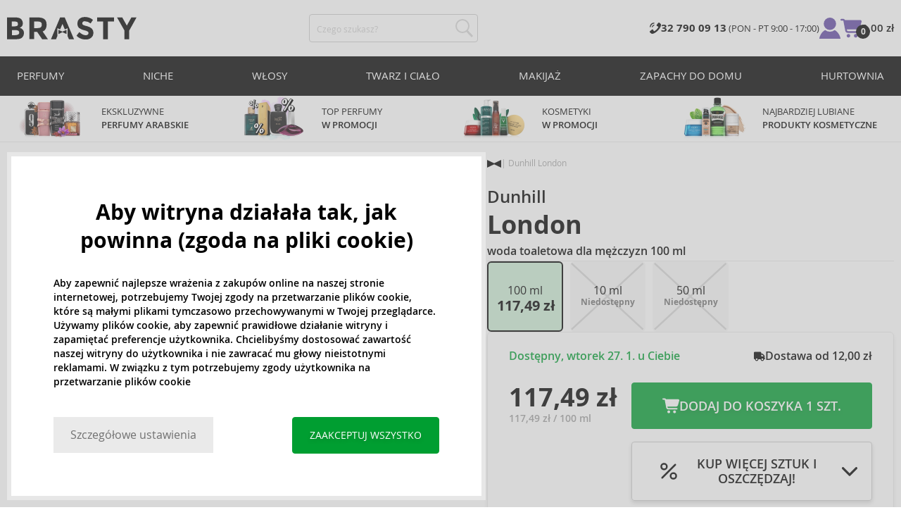

--- FILE ---
content_type: text/html; charset=utf-8
request_url: https://www.google.com/recaptcha/api2/anchor?ar=1&k=6LdHe8UlAAAAALCxJicaOjmsX_GB2F7tOh_4RkyM&co=aHR0cHM6Ly93d3cuYnJhc3R5LnBsOjQ0Mw..&hl=en&v=PoyoqOPhxBO7pBk68S4YbpHZ&size=normal&anchor-ms=20000&execute-ms=30000&cb=ds1b12jv6q5n
body_size: 49175
content:
<!DOCTYPE HTML><html dir="ltr" lang="en"><head><meta http-equiv="Content-Type" content="text/html; charset=UTF-8">
<meta http-equiv="X-UA-Compatible" content="IE=edge">
<title>reCAPTCHA</title>
<style type="text/css">
/* cyrillic-ext */
@font-face {
  font-family: 'Roboto';
  font-style: normal;
  font-weight: 400;
  font-stretch: 100%;
  src: url(//fonts.gstatic.com/s/roboto/v48/KFO7CnqEu92Fr1ME7kSn66aGLdTylUAMa3GUBHMdazTgWw.woff2) format('woff2');
  unicode-range: U+0460-052F, U+1C80-1C8A, U+20B4, U+2DE0-2DFF, U+A640-A69F, U+FE2E-FE2F;
}
/* cyrillic */
@font-face {
  font-family: 'Roboto';
  font-style: normal;
  font-weight: 400;
  font-stretch: 100%;
  src: url(//fonts.gstatic.com/s/roboto/v48/KFO7CnqEu92Fr1ME7kSn66aGLdTylUAMa3iUBHMdazTgWw.woff2) format('woff2');
  unicode-range: U+0301, U+0400-045F, U+0490-0491, U+04B0-04B1, U+2116;
}
/* greek-ext */
@font-face {
  font-family: 'Roboto';
  font-style: normal;
  font-weight: 400;
  font-stretch: 100%;
  src: url(//fonts.gstatic.com/s/roboto/v48/KFO7CnqEu92Fr1ME7kSn66aGLdTylUAMa3CUBHMdazTgWw.woff2) format('woff2');
  unicode-range: U+1F00-1FFF;
}
/* greek */
@font-face {
  font-family: 'Roboto';
  font-style: normal;
  font-weight: 400;
  font-stretch: 100%;
  src: url(//fonts.gstatic.com/s/roboto/v48/KFO7CnqEu92Fr1ME7kSn66aGLdTylUAMa3-UBHMdazTgWw.woff2) format('woff2');
  unicode-range: U+0370-0377, U+037A-037F, U+0384-038A, U+038C, U+038E-03A1, U+03A3-03FF;
}
/* math */
@font-face {
  font-family: 'Roboto';
  font-style: normal;
  font-weight: 400;
  font-stretch: 100%;
  src: url(//fonts.gstatic.com/s/roboto/v48/KFO7CnqEu92Fr1ME7kSn66aGLdTylUAMawCUBHMdazTgWw.woff2) format('woff2');
  unicode-range: U+0302-0303, U+0305, U+0307-0308, U+0310, U+0312, U+0315, U+031A, U+0326-0327, U+032C, U+032F-0330, U+0332-0333, U+0338, U+033A, U+0346, U+034D, U+0391-03A1, U+03A3-03A9, U+03B1-03C9, U+03D1, U+03D5-03D6, U+03F0-03F1, U+03F4-03F5, U+2016-2017, U+2034-2038, U+203C, U+2040, U+2043, U+2047, U+2050, U+2057, U+205F, U+2070-2071, U+2074-208E, U+2090-209C, U+20D0-20DC, U+20E1, U+20E5-20EF, U+2100-2112, U+2114-2115, U+2117-2121, U+2123-214F, U+2190, U+2192, U+2194-21AE, U+21B0-21E5, U+21F1-21F2, U+21F4-2211, U+2213-2214, U+2216-22FF, U+2308-230B, U+2310, U+2319, U+231C-2321, U+2336-237A, U+237C, U+2395, U+239B-23B7, U+23D0, U+23DC-23E1, U+2474-2475, U+25AF, U+25B3, U+25B7, U+25BD, U+25C1, U+25CA, U+25CC, U+25FB, U+266D-266F, U+27C0-27FF, U+2900-2AFF, U+2B0E-2B11, U+2B30-2B4C, U+2BFE, U+3030, U+FF5B, U+FF5D, U+1D400-1D7FF, U+1EE00-1EEFF;
}
/* symbols */
@font-face {
  font-family: 'Roboto';
  font-style: normal;
  font-weight: 400;
  font-stretch: 100%;
  src: url(//fonts.gstatic.com/s/roboto/v48/KFO7CnqEu92Fr1ME7kSn66aGLdTylUAMaxKUBHMdazTgWw.woff2) format('woff2');
  unicode-range: U+0001-000C, U+000E-001F, U+007F-009F, U+20DD-20E0, U+20E2-20E4, U+2150-218F, U+2190, U+2192, U+2194-2199, U+21AF, U+21E6-21F0, U+21F3, U+2218-2219, U+2299, U+22C4-22C6, U+2300-243F, U+2440-244A, U+2460-24FF, U+25A0-27BF, U+2800-28FF, U+2921-2922, U+2981, U+29BF, U+29EB, U+2B00-2BFF, U+4DC0-4DFF, U+FFF9-FFFB, U+10140-1018E, U+10190-1019C, U+101A0, U+101D0-101FD, U+102E0-102FB, U+10E60-10E7E, U+1D2C0-1D2D3, U+1D2E0-1D37F, U+1F000-1F0FF, U+1F100-1F1AD, U+1F1E6-1F1FF, U+1F30D-1F30F, U+1F315, U+1F31C, U+1F31E, U+1F320-1F32C, U+1F336, U+1F378, U+1F37D, U+1F382, U+1F393-1F39F, U+1F3A7-1F3A8, U+1F3AC-1F3AF, U+1F3C2, U+1F3C4-1F3C6, U+1F3CA-1F3CE, U+1F3D4-1F3E0, U+1F3ED, U+1F3F1-1F3F3, U+1F3F5-1F3F7, U+1F408, U+1F415, U+1F41F, U+1F426, U+1F43F, U+1F441-1F442, U+1F444, U+1F446-1F449, U+1F44C-1F44E, U+1F453, U+1F46A, U+1F47D, U+1F4A3, U+1F4B0, U+1F4B3, U+1F4B9, U+1F4BB, U+1F4BF, U+1F4C8-1F4CB, U+1F4D6, U+1F4DA, U+1F4DF, U+1F4E3-1F4E6, U+1F4EA-1F4ED, U+1F4F7, U+1F4F9-1F4FB, U+1F4FD-1F4FE, U+1F503, U+1F507-1F50B, U+1F50D, U+1F512-1F513, U+1F53E-1F54A, U+1F54F-1F5FA, U+1F610, U+1F650-1F67F, U+1F687, U+1F68D, U+1F691, U+1F694, U+1F698, U+1F6AD, U+1F6B2, U+1F6B9-1F6BA, U+1F6BC, U+1F6C6-1F6CF, U+1F6D3-1F6D7, U+1F6E0-1F6EA, U+1F6F0-1F6F3, U+1F6F7-1F6FC, U+1F700-1F7FF, U+1F800-1F80B, U+1F810-1F847, U+1F850-1F859, U+1F860-1F887, U+1F890-1F8AD, U+1F8B0-1F8BB, U+1F8C0-1F8C1, U+1F900-1F90B, U+1F93B, U+1F946, U+1F984, U+1F996, U+1F9E9, U+1FA00-1FA6F, U+1FA70-1FA7C, U+1FA80-1FA89, U+1FA8F-1FAC6, U+1FACE-1FADC, U+1FADF-1FAE9, U+1FAF0-1FAF8, U+1FB00-1FBFF;
}
/* vietnamese */
@font-face {
  font-family: 'Roboto';
  font-style: normal;
  font-weight: 400;
  font-stretch: 100%;
  src: url(//fonts.gstatic.com/s/roboto/v48/KFO7CnqEu92Fr1ME7kSn66aGLdTylUAMa3OUBHMdazTgWw.woff2) format('woff2');
  unicode-range: U+0102-0103, U+0110-0111, U+0128-0129, U+0168-0169, U+01A0-01A1, U+01AF-01B0, U+0300-0301, U+0303-0304, U+0308-0309, U+0323, U+0329, U+1EA0-1EF9, U+20AB;
}
/* latin-ext */
@font-face {
  font-family: 'Roboto';
  font-style: normal;
  font-weight: 400;
  font-stretch: 100%;
  src: url(//fonts.gstatic.com/s/roboto/v48/KFO7CnqEu92Fr1ME7kSn66aGLdTylUAMa3KUBHMdazTgWw.woff2) format('woff2');
  unicode-range: U+0100-02BA, U+02BD-02C5, U+02C7-02CC, U+02CE-02D7, U+02DD-02FF, U+0304, U+0308, U+0329, U+1D00-1DBF, U+1E00-1E9F, U+1EF2-1EFF, U+2020, U+20A0-20AB, U+20AD-20C0, U+2113, U+2C60-2C7F, U+A720-A7FF;
}
/* latin */
@font-face {
  font-family: 'Roboto';
  font-style: normal;
  font-weight: 400;
  font-stretch: 100%;
  src: url(//fonts.gstatic.com/s/roboto/v48/KFO7CnqEu92Fr1ME7kSn66aGLdTylUAMa3yUBHMdazQ.woff2) format('woff2');
  unicode-range: U+0000-00FF, U+0131, U+0152-0153, U+02BB-02BC, U+02C6, U+02DA, U+02DC, U+0304, U+0308, U+0329, U+2000-206F, U+20AC, U+2122, U+2191, U+2193, U+2212, U+2215, U+FEFF, U+FFFD;
}
/* cyrillic-ext */
@font-face {
  font-family: 'Roboto';
  font-style: normal;
  font-weight: 500;
  font-stretch: 100%;
  src: url(//fonts.gstatic.com/s/roboto/v48/KFO7CnqEu92Fr1ME7kSn66aGLdTylUAMa3GUBHMdazTgWw.woff2) format('woff2');
  unicode-range: U+0460-052F, U+1C80-1C8A, U+20B4, U+2DE0-2DFF, U+A640-A69F, U+FE2E-FE2F;
}
/* cyrillic */
@font-face {
  font-family: 'Roboto';
  font-style: normal;
  font-weight: 500;
  font-stretch: 100%;
  src: url(//fonts.gstatic.com/s/roboto/v48/KFO7CnqEu92Fr1ME7kSn66aGLdTylUAMa3iUBHMdazTgWw.woff2) format('woff2');
  unicode-range: U+0301, U+0400-045F, U+0490-0491, U+04B0-04B1, U+2116;
}
/* greek-ext */
@font-face {
  font-family: 'Roboto';
  font-style: normal;
  font-weight: 500;
  font-stretch: 100%;
  src: url(//fonts.gstatic.com/s/roboto/v48/KFO7CnqEu92Fr1ME7kSn66aGLdTylUAMa3CUBHMdazTgWw.woff2) format('woff2');
  unicode-range: U+1F00-1FFF;
}
/* greek */
@font-face {
  font-family: 'Roboto';
  font-style: normal;
  font-weight: 500;
  font-stretch: 100%;
  src: url(//fonts.gstatic.com/s/roboto/v48/KFO7CnqEu92Fr1ME7kSn66aGLdTylUAMa3-UBHMdazTgWw.woff2) format('woff2');
  unicode-range: U+0370-0377, U+037A-037F, U+0384-038A, U+038C, U+038E-03A1, U+03A3-03FF;
}
/* math */
@font-face {
  font-family: 'Roboto';
  font-style: normal;
  font-weight: 500;
  font-stretch: 100%;
  src: url(//fonts.gstatic.com/s/roboto/v48/KFO7CnqEu92Fr1ME7kSn66aGLdTylUAMawCUBHMdazTgWw.woff2) format('woff2');
  unicode-range: U+0302-0303, U+0305, U+0307-0308, U+0310, U+0312, U+0315, U+031A, U+0326-0327, U+032C, U+032F-0330, U+0332-0333, U+0338, U+033A, U+0346, U+034D, U+0391-03A1, U+03A3-03A9, U+03B1-03C9, U+03D1, U+03D5-03D6, U+03F0-03F1, U+03F4-03F5, U+2016-2017, U+2034-2038, U+203C, U+2040, U+2043, U+2047, U+2050, U+2057, U+205F, U+2070-2071, U+2074-208E, U+2090-209C, U+20D0-20DC, U+20E1, U+20E5-20EF, U+2100-2112, U+2114-2115, U+2117-2121, U+2123-214F, U+2190, U+2192, U+2194-21AE, U+21B0-21E5, U+21F1-21F2, U+21F4-2211, U+2213-2214, U+2216-22FF, U+2308-230B, U+2310, U+2319, U+231C-2321, U+2336-237A, U+237C, U+2395, U+239B-23B7, U+23D0, U+23DC-23E1, U+2474-2475, U+25AF, U+25B3, U+25B7, U+25BD, U+25C1, U+25CA, U+25CC, U+25FB, U+266D-266F, U+27C0-27FF, U+2900-2AFF, U+2B0E-2B11, U+2B30-2B4C, U+2BFE, U+3030, U+FF5B, U+FF5D, U+1D400-1D7FF, U+1EE00-1EEFF;
}
/* symbols */
@font-face {
  font-family: 'Roboto';
  font-style: normal;
  font-weight: 500;
  font-stretch: 100%;
  src: url(//fonts.gstatic.com/s/roboto/v48/KFO7CnqEu92Fr1ME7kSn66aGLdTylUAMaxKUBHMdazTgWw.woff2) format('woff2');
  unicode-range: U+0001-000C, U+000E-001F, U+007F-009F, U+20DD-20E0, U+20E2-20E4, U+2150-218F, U+2190, U+2192, U+2194-2199, U+21AF, U+21E6-21F0, U+21F3, U+2218-2219, U+2299, U+22C4-22C6, U+2300-243F, U+2440-244A, U+2460-24FF, U+25A0-27BF, U+2800-28FF, U+2921-2922, U+2981, U+29BF, U+29EB, U+2B00-2BFF, U+4DC0-4DFF, U+FFF9-FFFB, U+10140-1018E, U+10190-1019C, U+101A0, U+101D0-101FD, U+102E0-102FB, U+10E60-10E7E, U+1D2C0-1D2D3, U+1D2E0-1D37F, U+1F000-1F0FF, U+1F100-1F1AD, U+1F1E6-1F1FF, U+1F30D-1F30F, U+1F315, U+1F31C, U+1F31E, U+1F320-1F32C, U+1F336, U+1F378, U+1F37D, U+1F382, U+1F393-1F39F, U+1F3A7-1F3A8, U+1F3AC-1F3AF, U+1F3C2, U+1F3C4-1F3C6, U+1F3CA-1F3CE, U+1F3D4-1F3E0, U+1F3ED, U+1F3F1-1F3F3, U+1F3F5-1F3F7, U+1F408, U+1F415, U+1F41F, U+1F426, U+1F43F, U+1F441-1F442, U+1F444, U+1F446-1F449, U+1F44C-1F44E, U+1F453, U+1F46A, U+1F47D, U+1F4A3, U+1F4B0, U+1F4B3, U+1F4B9, U+1F4BB, U+1F4BF, U+1F4C8-1F4CB, U+1F4D6, U+1F4DA, U+1F4DF, U+1F4E3-1F4E6, U+1F4EA-1F4ED, U+1F4F7, U+1F4F9-1F4FB, U+1F4FD-1F4FE, U+1F503, U+1F507-1F50B, U+1F50D, U+1F512-1F513, U+1F53E-1F54A, U+1F54F-1F5FA, U+1F610, U+1F650-1F67F, U+1F687, U+1F68D, U+1F691, U+1F694, U+1F698, U+1F6AD, U+1F6B2, U+1F6B9-1F6BA, U+1F6BC, U+1F6C6-1F6CF, U+1F6D3-1F6D7, U+1F6E0-1F6EA, U+1F6F0-1F6F3, U+1F6F7-1F6FC, U+1F700-1F7FF, U+1F800-1F80B, U+1F810-1F847, U+1F850-1F859, U+1F860-1F887, U+1F890-1F8AD, U+1F8B0-1F8BB, U+1F8C0-1F8C1, U+1F900-1F90B, U+1F93B, U+1F946, U+1F984, U+1F996, U+1F9E9, U+1FA00-1FA6F, U+1FA70-1FA7C, U+1FA80-1FA89, U+1FA8F-1FAC6, U+1FACE-1FADC, U+1FADF-1FAE9, U+1FAF0-1FAF8, U+1FB00-1FBFF;
}
/* vietnamese */
@font-face {
  font-family: 'Roboto';
  font-style: normal;
  font-weight: 500;
  font-stretch: 100%;
  src: url(//fonts.gstatic.com/s/roboto/v48/KFO7CnqEu92Fr1ME7kSn66aGLdTylUAMa3OUBHMdazTgWw.woff2) format('woff2');
  unicode-range: U+0102-0103, U+0110-0111, U+0128-0129, U+0168-0169, U+01A0-01A1, U+01AF-01B0, U+0300-0301, U+0303-0304, U+0308-0309, U+0323, U+0329, U+1EA0-1EF9, U+20AB;
}
/* latin-ext */
@font-face {
  font-family: 'Roboto';
  font-style: normal;
  font-weight: 500;
  font-stretch: 100%;
  src: url(//fonts.gstatic.com/s/roboto/v48/KFO7CnqEu92Fr1ME7kSn66aGLdTylUAMa3KUBHMdazTgWw.woff2) format('woff2');
  unicode-range: U+0100-02BA, U+02BD-02C5, U+02C7-02CC, U+02CE-02D7, U+02DD-02FF, U+0304, U+0308, U+0329, U+1D00-1DBF, U+1E00-1E9F, U+1EF2-1EFF, U+2020, U+20A0-20AB, U+20AD-20C0, U+2113, U+2C60-2C7F, U+A720-A7FF;
}
/* latin */
@font-face {
  font-family: 'Roboto';
  font-style: normal;
  font-weight: 500;
  font-stretch: 100%;
  src: url(//fonts.gstatic.com/s/roboto/v48/KFO7CnqEu92Fr1ME7kSn66aGLdTylUAMa3yUBHMdazQ.woff2) format('woff2');
  unicode-range: U+0000-00FF, U+0131, U+0152-0153, U+02BB-02BC, U+02C6, U+02DA, U+02DC, U+0304, U+0308, U+0329, U+2000-206F, U+20AC, U+2122, U+2191, U+2193, U+2212, U+2215, U+FEFF, U+FFFD;
}
/* cyrillic-ext */
@font-face {
  font-family: 'Roboto';
  font-style: normal;
  font-weight: 900;
  font-stretch: 100%;
  src: url(//fonts.gstatic.com/s/roboto/v48/KFO7CnqEu92Fr1ME7kSn66aGLdTylUAMa3GUBHMdazTgWw.woff2) format('woff2');
  unicode-range: U+0460-052F, U+1C80-1C8A, U+20B4, U+2DE0-2DFF, U+A640-A69F, U+FE2E-FE2F;
}
/* cyrillic */
@font-face {
  font-family: 'Roboto';
  font-style: normal;
  font-weight: 900;
  font-stretch: 100%;
  src: url(//fonts.gstatic.com/s/roboto/v48/KFO7CnqEu92Fr1ME7kSn66aGLdTylUAMa3iUBHMdazTgWw.woff2) format('woff2');
  unicode-range: U+0301, U+0400-045F, U+0490-0491, U+04B0-04B1, U+2116;
}
/* greek-ext */
@font-face {
  font-family: 'Roboto';
  font-style: normal;
  font-weight: 900;
  font-stretch: 100%;
  src: url(//fonts.gstatic.com/s/roboto/v48/KFO7CnqEu92Fr1ME7kSn66aGLdTylUAMa3CUBHMdazTgWw.woff2) format('woff2');
  unicode-range: U+1F00-1FFF;
}
/* greek */
@font-face {
  font-family: 'Roboto';
  font-style: normal;
  font-weight: 900;
  font-stretch: 100%;
  src: url(//fonts.gstatic.com/s/roboto/v48/KFO7CnqEu92Fr1ME7kSn66aGLdTylUAMa3-UBHMdazTgWw.woff2) format('woff2');
  unicode-range: U+0370-0377, U+037A-037F, U+0384-038A, U+038C, U+038E-03A1, U+03A3-03FF;
}
/* math */
@font-face {
  font-family: 'Roboto';
  font-style: normal;
  font-weight: 900;
  font-stretch: 100%;
  src: url(//fonts.gstatic.com/s/roboto/v48/KFO7CnqEu92Fr1ME7kSn66aGLdTylUAMawCUBHMdazTgWw.woff2) format('woff2');
  unicode-range: U+0302-0303, U+0305, U+0307-0308, U+0310, U+0312, U+0315, U+031A, U+0326-0327, U+032C, U+032F-0330, U+0332-0333, U+0338, U+033A, U+0346, U+034D, U+0391-03A1, U+03A3-03A9, U+03B1-03C9, U+03D1, U+03D5-03D6, U+03F0-03F1, U+03F4-03F5, U+2016-2017, U+2034-2038, U+203C, U+2040, U+2043, U+2047, U+2050, U+2057, U+205F, U+2070-2071, U+2074-208E, U+2090-209C, U+20D0-20DC, U+20E1, U+20E5-20EF, U+2100-2112, U+2114-2115, U+2117-2121, U+2123-214F, U+2190, U+2192, U+2194-21AE, U+21B0-21E5, U+21F1-21F2, U+21F4-2211, U+2213-2214, U+2216-22FF, U+2308-230B, U+2310, U+2319, U+231C-2321, U+2336-237A, U+237C, U+2395, U+239B-23B7, U+23D0, U+23DC-23E1, U+2474-2475, U+25AF, U+25B3, U+25B7, U+25BD, U+25C1, U+25CA, U+25CC, U+25FB, U+266D-266F, U+27C0-27FF, U+2900-2AFF, U+2B0E-2B11, U+2B30-2B4C, U+2BFE, U+3030, U+FF5B, U+FF5D, U+1D400-1D7FF, U+1EE00-1EEFF;
}
/* symbols */
@font-face {
  font-family: 'Roboto';
  font-style: normal;
  font-weight: 900;
  font-stretch: 100%;
  src: url(//fonts.gstatic.com/s/roboto/v48/KFO7CnqEu92Fr1ME7kSn66aGLdTylUAMaxKUBHMdazTgWw.woff2) format('woff2');
  unicode-range: U+0001-000C, U+000E-001F, U+007F-009F, U+20DD-20E0, U+20E2-20E4, U+2150-218F, U+2190, U+2192, U+2194-2199, U+21AF, U+21E6-21F0, U+21F3, U+2218-2219, U+2299, U+22C4-22C6, U+2300-243F, U+2440-244A, U+2460-24FF, U+25A0-27BF, U+2800-28FF, U+2921-2922, U+2981, U+29BF, U+29EB, U+2B00-2BFF, U+4DC0-4DFF, U+FFF9-FFFB, U+10140-1018E, U+10190-1019C, U+101A0, U+101D0-101FD, U+102E0-102FB, U+10E60-10E7E, U+1D2C0-1D2D3, U+1D2E0-1D37F, U+1F000-1F0FF, U+1F100-1F1AD, U+1F1E6-1F1FF, U+1F30D-1F30F, U+1F315, U+1F31C, U+1F31E, U+1F320-1F32C, U+1F336, U+1F378, U+1F37D, U+1F382, U+1F393-1F39F, U+1F3A7-1F3A8, U+1F3AC-1F3AF, U+1F3C2, U+1F3C4-1F3C6, U+1F3CA-1F3CE, U+1F3D4-1F3E0, U+1F3ED, U+1F3F1-1F3F3, U+1F3F5-1F3F7, U+1F408, U+1F415, U+1F41F, U+1F426, U+1F43F, U+1F441-1F442, U+1F444, U+1F446-1F449, U+1F44C-1F44E, U+1F453, U+1F46A, U+1F47D, U+1F4A3, U+1F4B0, U+1F4B3, U+1F4B9, U+1F4BB, U+1F4BF, U+1F4C8-1F4CB, U+1F4D6, U+1F4DA, U+1F4DF, U+1F4E3-1F4E6, U+1F4EA-1F4ED, U+1F4F7, U+1F4F9-1F4FB, U+1F4FD-1F4FE, U+1F503, U+1F507-1F50B, U+1F50D, U+1F512-1F513, U+1F53E-1F54A, U+1F54F-1F5FA, U+1F610, U+1F650-1F67F, U+1F687, U+1F68D, U+1F691, U+1F694, U+1F698, U+1F6AD, U+1F6B2, U+1F6B9-1F6BA, U+1F6BC, U+1F6C6-1F6CF, U+1F6D3-1F6D7, U+1F6E0-1F6EA, U+1F6F0-1F6F3, U+1F6F7-1F6FC, U+1F700-1F7FF, U+1F800-1F80B, U+1F810-1F847, U+1F850-1F859, U+1F860-1F887, U+1F890-1F8AD, U+1F8B0-1F8BB, U+1F8C0-1F8C1, U+1F900-1F90B, U+1F93B, U+1F946, U+1F984, U+1F996, U+1F9E9, U+1FA00-1FA6F, U+1FA70-1FA7C, U+1FA80-1FA89, U+1FA8F-1FAC6, U+1FACE-1FADC, U+1FADF-1FAE9, U+1FAF0-1FAF8, U+1FB00-1FBFF;
}
/* vietnamese */
@font-face {
  font-family: 'Roboto';
  font-style: normal;
  font-weight: 900;
  font-stretch: 100%;
  src: url(//fonts.gstatic.com/s/roboto/v48/KFO7CnqEu92Fr1ME7kSn66aGLdTylUAMa3OUBHMdazTgWw.woff2) format('woff2');
  unicode-range: U+0102-0103, U+0110-0111, U+0128-0129, U+0168-0169, U+01A0-01A1, U+01AF-01B0, U+0300-0301, U+0303-0304, U+0308-0309, U+0323, U+0329, U+1EA0-1EF9, U+20AB;
}
/* latin-ext */
@font-face {
  font-family: 'Roboto';
  font-style: normal;
  font-weight: 900;
  font-stretch: 100%;
  src: url(//fonts.gstatic.com/s/roboto/v48/KFO7CnqEu92Fr1ME7kSn66aGLdTylUAMa3KUBHMdazTgWw.woff2) format('woff2');
  unicode-range: U+0100-02BA, U+02BD-02C5, U+02C7-02CC, U+02CE-02D7, U+02DD-02FF, U+0304, U+0308, U+0329, U+1D00-1DBF, U+1E00-1E9F, U+1EF2-1EFF, U+2020, U+20A0-20AB, U+20AD-20C0, U+2113, U+2C60-2C7F, U+A720-A7FF;
}
/* latin */
@font-face {
  font-family: 'Roboto';
  font-style: normal;
  font-weight: 900;
  font-stretch: 100%;
  src: url(//fonts.gstatic.com/s/roboto/v48/KFO7CnqEu92Fr1ME7kSn66aGLdTylUAMa3yUBHMdazQ.woff2) format('woff2');
  unicode-range: U+0000-00FF, U+0131, U+0152-0153, U+02BB-02BC, U+02C6, U+02DA, U+02DC, U+0304, U+0308, U+0329, U+2000-206F, U+20AC, U+2122, U+2191, U+2193, U+2212, U+2215, U+FEFF, U+FFFD;
}

</style>
<link rel="stylesheet" type="text/css" href="https://www.gstatic.com/recaptcha/releases/PoyoqOPhxBO7pBk68S4YbpHZ/styles__ltr.css">
<script nonce="oZWsuUIG_JpO1fODlr2NfQ" type="text/javascript">window['__recaptcha_api'] = 'https://www.google.com/recaptcha/api2/';</script>
<script type="text/javascript" src="https://www.gstatic.com/recaptcha/releases/PoyoqOPhxBO7pBk68S4YbpHZ/recaptcha__en.js" nonce="oZWsuUIG_JpO1fODlr2NfQ">
      
    </script></head>
<body><div id="rc-anchor-alert" class="rc-anchor-alert"></div>
<input type="hidden" id="recaptcha-token" value="[base64]">
<script type="text/javascript" nonce="oZWsuUIG_JpO1fODlr2NfQ">
      recaptcha.anchor.Main.init("[\x22ainput\x22,[\x22bgdata\x22,\x22\x22,\[base64]/[base64]/[base64]/[base64]/[base64]/[base64]/KGcoTywyNTMsTy5PKSxVRyhPLEMpKTpnKE8sMjUzLEMpLE8pKSxsKSksTykpfSxieT1mdW5jdGlvbihDLE8sdSxsKXtmb3IobD0odT1SKEMpLDApO08+MDtPLS0pbD1sPDw4fFooQyk7ZyhDLHUsbCl9LFVHPWZ1bmN0aW9uKEMsTyl7Qy5pLmxlbmd0aD4xMDQ/[base64]/[base64]/[base64]/[base64]/[base64]/[base64]/[base64]\\u003d\x22,\[base64]\x22,\[base64]/DqMO+e8OuwoQ9FMK3PWDClsOqw4PChW/CqyhVw5vCo8OOw78uS01mA8KqPRnCqSXChFUVwoPDk8Onw6jDhxjDtw1fOBVBfMKRwrsYHsOfw61hwoxNOcK4wrvDlsO/w6kPw5HCkT11FhvCmMOmw5xRWcKhw6TDlMKFw6LChhoBwpx4Sic1XHoow5BqwplZw5RGNsKbAcO4w6zDg3xZKcOrw4XDi8O3GE9Jw43Cs2rDskXDix/[base64]/DtXl7OsKCw7vCryBQwrdMGVwdwro6KFnDrmM9w5IcMlxCwpPChVQPwrZbHcKNdQTDrUDCtcONw7HDpsK7a8K9wqwUwqHCs8KvwrdmJcOQwr7CmMKZIsKwZRPDs8OyHw/DlHJ/P8K1wqPChcOMcsK1dcKSwqPCuV/DrzPDqATCqTjCp8OHPAk0w5Viw5LDosKiK1fDpGHCnR8Uw7nCusKaGMKHwpMrw4djwoLCo8OCScOgLHjCjMKUw5vDox/[base64]/DsMOMw61iTcOjLsODwqzDoMOMf3VQw6zCkkjDu8OmIsOowoDCghrCrigrZ8O+MxtfIsOCw55Jw75HwrrCs8OmKR54w7DCtR/Dp8K9aGd8w7vCuwrCjMOfwqTDlH/Cm1wTJlfDiAgJEcK9woPCuwrDt8O3HiTCkUNMIEFZVsK5ZVXCtMOiwpZewoY6wrtBK8K9wqfDi8ODwrjDqGDCt0cjDMOlI8KJOXzCjsKRR3coLsORUW1dPzzDisO1wp/DqHfDjMKpwrUVw4I6wo46wpI/EAvCt8OTMcOHNMKlNcOzc8K7wod9w5QYK2AmFH1rw7jDs13CkXx7wqbDsMOUfCZfZFLDvMKNLjl7LMKmdDXCscKbHgQMwqBEwr3ChMOmfUrCgznDiMKcwrLDnsKkOBTDnnTDrmHCuMOiPkPDjiUgfRDCpipPw5HDpsOqAAvDuQ97w7/[base64]/[base64]/Cl8K9esOVwoAbUMO+w7LCvDnCisKLHsOCBCbDnwoEw4vCoSDCkWYwRMK4wpTDmRXClcOZIcKXVHE5X8O0w5Z3BSnCjCPClWlIBMOiTsOGwovDnHvDh8KbSj7CrwbDmVocR8KYw5nCrizCrQbCgnHDn1LDlG/[base64]/Cr8KIwpQJQxTDhsOrbWzCsMOhAWchacKsfsO/[base64]/DiwTCsTwnMcKXDMOgdHp1wrcseMOaCcOnbw9+CXfDuz7DiVLCmwLDvcO/ScOVwpPDowZ3wo0/[base64]/w71KwpM1w4fCsVDDlkceEMOoJyApQ8KTEsK9FFDDn21SNm0GCAAsVMKVw4hGwowcwrXDvMOXGcKJHsOQw6/CgcO/UkTCkMKAw7zDkQMlwpg1w5zCm8KnLsKEE8OcPSJ1wqVgecOMPFMfwpbDmRLCpVhKwrhCCyXDmMK7HWttLDXDnMOswr8ma8KDw5/CrcO9w7nDpwYuc3rCi8KCwrjDkF89wqjDjcOpwp4MwpPDssK9wovDs8KzSQM/wr3CnVTDv1A4wofCnMKYwos5J8KYw5QNDsKAwqoJO8KFwqHDtMKzTcO9PcKEw5DCgFnDqcOHwqkiScKMacK6OMOmwqrCu8OpFMOydhvDoT59w4hfw6TCu8KhO8OhGMOVA8OTN1MJQCvCmSDCgcKXIRxYwq0BwoLDi1FTEw/CuiUrJcODcMKrworDrMOXwrfDtznCk1fCiQxww6DDtSHCpsKvw57DuVrDpsOmwoADwqIsw7oAw7tpLjnDrTHDg1UFw4TCvRhUKMOCwpsaw41hKsK+wr/CmsOmPMOuwpPDljjDiRjDhynDsMKFBwM6wp9vT1E6wp7DmSlCOgnDhMKnDsKIPm3DmcOaTcOqXMKTZWDDlCjCjMO9X1UIfMO+QsKEw7PDk0LDpXczwrrDkcKdX8OEw5LCp3fDrsOVw4HDssKTfcO4wq/DkUN7wrRtI8Kew5rDhHdPXn3Dmh17w7HCncO5YsOAw7rDpsK4TMKUw7tvUsOBcsKUGcKoMkYjwpJBwp9OwpYWwr/DsGhQwpBiSnzCpm0gwqbDuMKTDyYTfyJSRSHDosOGwp/DhC1ow5E2Pj5TJiNew6wlCFQoOxpXMWDDl21pw4zCtCbCu8Okwo7CklJDCHMUwrbDoEDCosOKw4hCw4VCw6TDisK8wpM8dB3CmMK3w5EcwpR2wqLCjsKZw4PDnVlJczh9wqpzLVwHYzzDo8K1wpV2cmpIXRMhwqDCi2/DqWTDgzPCpjvDjcKaQzorw4zDpAQHw7DCpsOZKh/DhcOWesKTwpFtSMKQw5NWOjzDqm3Cl1LDh0NHwp9Uw5UBf8KDw4kfw41fAT16wrLCqxHDqEc3w65JcDTCh8K/[base64]/[base64]/[base64]/CusKCwpVSK2ZnO8OWwp1NSMKBSFBiw7kswrJ/GQPCssOPw5jCh8O/OR4Ew7nDj8KDwrHDmAzDiDTDrnHCoMO9w5Vbw74hw6TDvgnCoz0DwrUvby/DicKVHB/[base64]/CsBt8wrEPLsOvwpTDm8K+YsOHw4jCkMKZw5JqHjLDlcKFwpTCtsOzUFrDuVsqwpfCvR4qw7/CoEnClGFnf0FjdsOqG0RMVmLCsmfCrcOWw7TCisO+IRHCjQvCkCw9dhTDnMOCwqsBw5FcwpBawq92XRvChGHCjcKEWMOIesOpaiYUwrjCoXYqw4TCqmnCgMOQTsO8PyLCjsOdw6/[base64]/DqcOFPGN5JMOdw583US1LciHCjcObGkgVLTrCrBE3w4DCiwRVwqjCpzHDgSF+w57CjcOnYRTCtMOtTsKqw4RpQcOOwphjw5RjwoHCgsOTw451O1fDpsOMU20iwofCqRE0OsORGF/DgUEdfU3Do8KmWlvCtsKdw7ZRwrLCucKvJMO6JXnDrcOLZlBwJ1E1QsOIIF9Yw5M6L8OPw6bCg1pjcl/DtxTCsCQba8KzwoF8I1FTTUDClMOzw5gUJMKiVcORST1Mw6x4wrLCoTDCjMKGw7PDgcKAw73DqzodwqjCmR0wwp/[base64]/Sl5yaMODKcKnFH95U3/CqMOZWsKuw4pwPsKCwoNMwodOwoh8f8KzwojCkcObwo41HMKkY8KrbzrCh8KJwpTDnsOKwrvCjitYO8K9wr3DqUI2w5bCvcOqAcO4w7rCtMO/SFZrw73CjyEtwpbClMKsWCkRT8ORYxLDn8OmwrPDvAADMsK6S1bCpsKhbyktXcK8SW5RwqjCjTgPwpxPEWnCkcKawpTDp8Olw4jDgcOkVMO9wpLCr8KOYsKBw6fDo8KswpDDg34qFcOowo/Dl8OLw6o+M2cDKsO7w53DjjxTw5V/wq7DunIkwrjDu1vCsMKdw5XDqcOywo3CkcKsXcODGsKoRMKew4B4wr9Vw4Fzw57CvMObw7AOdcOyQ27DoCvCnRrDqMK3w4HCpH3ChMO3KAVoJg/ChR3DtMO6PsK+ZF3CtcK5BW4OV8ORcmvCnMK2NMOdw7FqSVkww6LDhMKEwrvDrSUwwrLDqMKbF8K4JcO8AATDuWNxWyTDhm3CgwTDmCYbwr53NMOCw55UPMO3Y8KuWsKgwrpWIG3DucKHw6xVGcOcwqRswrnCpQpdwobDpRFkUXkdIQbCl8Klw4VYwr7DkMO/w5dTw6HDtmoDw5dTTMKOR8OaNsKFwrbCvMKpCgbCrWgNwoATwrUQwqAyw6xxFMOpw5/CqQAMG8KwDG7DvcOTGSLDtRhWJlbCrSbDh3nCrcK8wopxw7d0PDfCqQhNwqvDncK6wqVlO8K8YxTDkAXDrcOHw4wfdMKQw4JzW8OLwqrCmsKAwqfDu8K/wqFOw48kd8OVwosTwp/CjCJKPcOmw7bCsw5pwqjDg8O9NhRiw4JlwqHCo8KOwqUWBcKLwq1Bwr/Cq8OXV8KtEcOIwo0KDDzCqMO6w79JPlHDr0DCtis6w4HCt1QYwpDCn8OLG8KiCjMzwq/[base64]/DqsKxb1c/[base64]/Cs2FoHMKXwqFfw7xMw6rDrsOawqTCoMOYVcKXZDc0w4BjQ8Ocw7/[base64]/w5tJA8OZwpPDmQRsLcOswq/DlMOAw73DiHAbVcOAFcKBw7YkYH1Nw60awrvDi8O3w6wlVD/[base64]/DiFlraMKbRxRiw5fCtA3CvcKUSMOZfsK8w4rCp8OTF8KvwqnDh8K0wpR3fhANwo/[base64]/DtcK6AGRSw5XDmMKiw7jCvsOnRcKZw7I3KUpVw6sVwqN1P21kw4IFAMKNwr4LIBnCtQFjFkjCu8KCwpXDhsOow6kcKE3DplbCrR/DqsOMNyTCnxjCicKvw7ZFwqXDsMKqVsKDw7AgQBFcwoPCisKMQxllf8ORf8OwB1/CmcOCwqxjE8OlRSs8w6/[base64]/[base64]/w4HDgnN6wowvw47DrhEDw4jCvcObwqHDogJUc2ZSVTnCicOiHAM7wqQmSMOvw6xUTMKNAcK8w6vDpg/DvcOXw7nCgUZrwpjDgSbCj8KnRsKFw4DCljt3w50nOsOuw4lWKVHCo1ZDPMKVwrDDlMOrwo/CoApswo4FCRPDvAHCiGLDuMOcQgRuw7bDtMO/[base64]/Cjx9ZwqEKw7TCj0xNSyIawrzCvsK2B8KODyXCow/DkMK8wozDmT1dDcKQNkHDqlXDqsOWwpxuGxPCu8KFMBwePFLDusOTwr9sw6rDpsOhw63Cv8ObwrjCuyPCt2wfJHtkw57CpMOHCx/DncOAwoltw53DrsOUwoDCkMOOw5PCu8Olwo3ChcKSMMOwV8Kowp7Cr2Bmw67CtAAcXcKKLy05TsO6w6B0wr5Nw43DsMOjbV9kwp8UbMOdwrZzwqfCnE/CmCHCs2Etw5rCn1F9wppWOVnDrljDlcKgLMKbeRsHQsK7U8OZCEvDjjHCqcKaeBDCrsOGwqfCpigOX8O4bcOcw6A1JMOKw5rCgigcw6jCssO7ODXDkxPCusKDw5PDoznDiVB8csKUKgPCl3/[base64]/TcK4UxjDgcKHw5ZOQWHCgy3DisKNPS5uw58Ow4VPw7ATw7fCu8OCI8Oww7XDvcKuTFYtw7o8w7AbY8O2GVpNwqt7wpvCk8O1eDh4LsOwwrPCrsOlwovCjhYFDcOFEsKiBSAgWk/[base64]/CoAvDncK7I8KhIV46GxRmc8KcMMOQNcOkJUQRw47CpXHDuMKLV8KtwqfDpsOmwrxSF8KkwqnDoHvCocK1wp7DrFZPwrUDw77CjsKjwq3Cp2/DjA54wpjCosKHw5oRwprDtzU1wrDCjmpmOcOhEsOMw4lxw4RIw7vCmsOvMxh0w4lXw4rCg27ChFvDsH/[base64]/Cu3Mnw5o1w5xxwqsfwrzCoMOHM8Olwo9/Sktiw4HDoFnCosKXYDBew4/[base64]/WUbDvsKXwrTCoGjDpH/[base64]/PcOqwr9EVRR4wrbDjMO9w4Msw7rCisK9JxzDviLDpWjCrMObZcKew7s0w5IHwqZ/w6Nfw44Ww4TDvsKIf8Kqw47DicKYaMOpUsO+HMOFA8OTw7TDlHocw55twr8Owp/CkUnDgx3CszLDqlHDrh7CuDw+fWEnw4fCgQnCh8OwCRJCcwjDt8KXHyjDr2DChxbDoMKLwpfDh8OODTjDqBUZw7APw5JFw7E9wohzHsKUKmsrME7CksO5w6Jbw7lxD8O3wq0aw6DDlkbDhMKra8KAwrrCl8KoGMO5wo/CsMODU8OaSsKPw5HDgsOvwowgw782wqLDoVUYwqPCnhTDgsKEwpB2w7fCpMOiXW/CosOFCyfCmmzCmcKtGDXCrsOIw5TDvmkowp1Zw4RyHMKAD1NoQCo7w7Z/wqTDizY9Q8OpPMKJaMOxw6nCpMOMFwfCn8OtcMKFF8KpwpM6w4lTwoLClMOVw7F5woDDpcKMwo91woLDsWPCvCtEwrUJwpB/w4TDjTFGa8KLw7LCsMOKWkoRYsKsw69lw7zCmWR+wpjDgcOxwp7CuMKuwoPCncKZPcKJwoJLwrINwqJAw7PCjio6w4vCpyLDnlXDvzN9b8OBwp9tw4EXA8OgwovDtsKXe3fCuSwAVl/CqcOxbcOkwqjDsR7CoUc4Q8Khw41Dw7h6HAoHw6rDisKyTsOCXsKbwp11wpHDhWrDicOkBC3Dug7CgMO6w6BzHxHDnVFgwrsQw6UdH27DjMOqw5xPLFLCnsKBQgLDgUVSwpjCrTrDrWzDqAg6worCognDhDEmDyJAw4/Cij3CvsKzbgNjZsORIHnCp8Olw5jDnhDCmMK0czVMw5RkwrJ5czbCjgHDksKSw64LwqzCqBDDgyBTwqHDmwpHRTs4woQFw4nDjMO7w6xww7pJYMOOKEYbIixoaGvCs8O1w58UwpIXw5/DtMOJZ8KqX8KRMGXCiknDisOCZCUdFWwUw5BiGyTDvsOQXMK7wr3DiAnDjsK/wpTCksKowrTDpAjCv8KGaFfDmcOewqzDqMKww5DDp8OyJjDCsXfDhsOkw5fClsOLY8KLw4PDqWo+OwE2QcOufWNtC8OqO8OwDVlXwq/Ct8OaTsKpWAAQwrjDnkEowqYBCMKQwoXCoX8Nw4A4KMKBwqXCosOOw7jDl8KWKsKkZRwOLS7Dv8Opw4pJwotJaHpww73CrifCgcK4worClsK3wpbCn8KUw4o9c8KLAVzCvEvDhcKHwplhFcKCLEzCqhrDj8OQw4XDt8KMXSbCq8K2FCDCuGsJR8KSwrbDosKNw7Y/OEdNYWfCsMKew4wlW8K5O1vDrsKoTH3DtsOxw6BmV8KfOMKsecOcL8KQwqxJw5DCug4cwqZCw7TDhyd0wrnDoEoYw7nDiX0aVcOiwq5jwqLDiBLCshwXwrbCjMK8w6vCi8KawqdRH28lWm3CjkxMVMK1fk/DjcKdfDFpZMOGw7ouPCJud8Oswp3DgRzDjcK2e8OjWsKCN8KewoQtVx08CDwXbV1Zw7jDihwlPSJVw6Rpw5cdw6XDmj1HRhtPMH7CuMKAw55BDTsQEcOtwrDDuw/DisO/FjDDrjNENhxuwqLCvRIcw5Yha2LDu8Oyw4LCjU3CmQPDk3Izw4rDmcKKwoQCw4xjRWTDv8K5w6/[base64]/Dtzw3ezEJXyRvdcKawqE1wqFUMGU/w7rCjGIcw4nCvj9ywrRRf3jCpW5Ww4zClcKBwqxEEVPDiTjDi8KASMKiwozDoz0PPsKcw6DDt8K7DDcuwpfDtsKNfsOhwqHCii/[base64]/[base64]/[base64]/Dl0VgwrMNwq/DvcO5bsKCK8O7wr1/w5TCrsKmacK3U8KyEMKHH2wfwrbDu8KoKgPCmWHDrMKUV0IbQDQHGBrCg8O+C8OOw5lNCcKZw6tuIlbDoQnCrHbCmV7Cs8OvWgvDoMOiPsKew70KQ8K3PDXCmMKKZik4B8KSEQQzw4Jwd8ODeQXDtsKpwo/CgAI2UMK/U0glwqw1wqzCusOmKMO7bcOvw6YHwovDnsKUw43Dg1MjHcOOwoRMwpPDun8Rw5PDtzfCtcKCwrMMwpDDnizDvjp5woZnT8Kxw5XCokzDksKGwrrDnMOxw445V8Orwog5LcKbXsO3RsKVwrvCry1hw6RRVUY3K0Y3UxHDv8KlISrDh8OYQcKww5bCrx/DtMK1VDcJK8OnBRUaTMOaEC3Dkx0tM8K6w4/Cl8KeMXDDiEPDpcKdwqLDncKxWcKCw6DCvUXCmsKNw6ZAwrExDwLDphEDwrFZwolYLGJuwrTCt8KFCsOBEHbDm09pwqfCqcOCw7TDjmhqw43Dv8KtcsKRVhRxZjfDj3sATcKqwrnDo2A5KxZ+RF7CnnDDiEMJwoAGGWPCkADDu2J7MsOIw6/Cv0zCh8OzGnQdw757Uzxcw5zDn8OIw5gPwqUZw6NxwqjDkD8zdgrClHIgc8KLNMKSwqPDhxPCl2nCvChxDcKYw7h/VQ3CusO8w4HCtDTCq8KNw4/Dm0QpMHzDkBLDgMKLwrZuwovCgS9qwrzDiGALw6LDvWQeMsKERcKLPcODwpoIw7zDssOfb1rCjSbCjivCkU/[base64]/DhsOAT8KDw7HDicKjw7B/KcKRCsOPw6kjwqZbw4xcwoxiwrzDhMOPw7PDq1VUQcK5CsKxw6Nzw5HCrsO6w7pGXA19wr/[base64]/MsOKwolfGsKqZMK2w78Lw4PCgSfCq8KYw7TCjHbCp8K0Lx7Cq8OjJMOxHMOPw5rDnjRPAMKrwobDtcK3CcKowoNaw4XCizgRw4RJc8K/w5fCt8O+TcKAZnzCvjwJURw1RGPChTLCscKfWw0TwpnDnFdxwpzDi8OVw5DCosOsX33CgHHCsD7CrjUXZ8OZMjgZwoDCqsKfE8OdE0M0acKswqQxwp/DmMKeRcKEfRHDmQPCosOJLMO6EsOFw6gpw7/CjisnRMKQwrBJwoRswq1pw7FVw5IzwovDpMKnd2bDlWtSYAnCqWnCujI1dyQpw4kLw4XDj8O8wpQOU8O2FHlmIsOmKcKxcsKOwopiwpl7bMOxJ3NFwrXCl8O/wp/[base64]/[base64]/DrsOeO2dewozCh8KaTcKCwpVXf25Iw6wpw7rDuykew43CrixCPhLDsSnCvwnDqsKnIcKjwrcYdizCizLDjx7CqgbCtwQGw7dDwp4SwoLChQLDjWDCv8OLaWjCkFfDn8K2ZcKoOxhsOUvDqVBhwqHCkMK6w4DCkMOAwrbDiQnCmSjDrivDjx/[base64]/wqMxWsKkwoHDoMO6K1Ulw5LCmcO1UcKXfVllwp5hcMOcwrlPGsOpEMKCwr02w6zCrCIZfMKWZ8K/KGvCl8OJS8OVwr3CtSRPbWpYRhsjWxVvw7/DkXpUcsORw43CiMO4w4XDo8KLbsKmw5/DscO1w4HDsxN7LcO6ZyTDtsORw5g+w7nDucOtYsKjZgHCgSrCmG1mw6jCicKew6ZINXABAcOCKlnCjsOywrrDsF9oeMOOVSLDkmpkw6DChcKBWR7DuVNBw6fCuj7CtzJ/IknCsDMjRwEOE8Knw5HDnnPDt8KmR2gowqlmwobCk04bEMKvEy7DnC01w4fCsHMaYcOEw73CgS5rWizCrMKQeG0MLQvCnTlLw6NSwo8RIwQbw5M/B8KfLsKLO3caIHlFw4fCpsKPSGTDiGIKYQbCiFVEW8KMJcKaw7Zqe0ZOw64Aw43CqSfCqsKlwoxJaSPDpMKpViHDmBB/w75PKCNOKh9ewojDr8OLw7fCmMK6w6/DiVfCuGFNPcOUwoVqR8K/blzCmUsuwofCkMKzwo7Dh8OCw5DDlDHCmSfDn8ODwrx2w7/CsMONflwURsKgw4jDp0jDtx3ChC7CosK3Ik5PG0FeUU1ew7Qjw619wpzCqMKrwqJow5rDlWLCi1jDsjQGDsK3ExgLD8KWVsKRwonDvMK+XRlDwr3DjcORwpBjw4/DhsKlH1jDoMOfXhjDg305w70FX8KdQklbwqYqwrwswovDniHCqAp2w7jDgcKyw4tIWsOmwoDDmMKWw6bDqlrCrAJcWQjCqcOEOQQswoFcw4lHw57DhRQZFsKpU2Y9XkHCnMK9wrPDsjVVwpExHhgjHSJcw5tPVhM2w7AJw7w/USdsw6zDtMKjw63ClsK5woxGFcOgw7vCp8KZLQXDmVnCmcOoAMOLYsOpw6PDisK/Xg5lcF3Cv1olDsOGWsKBTUYvD04YwrcvwpbClcKAPiMhN8OGwrHCmcKadcOJwrvCnMOQR1jClxxZw74KAA9/[base64]/CvMKTw5zChgTDrlYkIAjDtMKKw4sNw5TDpnbCp8O/QsKkTsKSw6fDqcOjw757wrHCvS3ClsK2w73Cj2XCusOnKsOBBcOicRDCpcKAZMKqHW1RwqtLw7jDn0vCicOYw7EQwoMbAmpOw6/CucO9w4PDicOYwrfDvMKuw4ACwohpEcKOcsOLw5PDtsKXw4bDi8Kswqs3w6PDiSlUOmQjZcK1w5sRw4nDr2rDmiXCuMO+wq7DhUnChsOXwoJcwoDDtDTDqTE/wqFSAsKLTMKGYmvDlcKIwoE+HcOPaSc4QsKLwrRfwojCnAXDksK/w6t7Mw0rw48GEGdbw51bOMOWO3TDjcKPSG3DmsK6EMK1MjHDvhrCk8OXw5PCocKtFw5bw49/wpVHB19dZsOIGMKSw7DCvsOybjLDisO0wrMNwrI8w4hfwr7CqcKqSMOtw67DqUTDkG/CscKQK8KzPDQdw4/DuMKlw5TCq0U+w4TCqcK3w6wHD8OEM8OOCMO0ex5wdcOlw4TCqlU/a8OKVXRoVSrClFvDmMKqGCpUw6LDoGNHwr16HQXDlgpRwr3DiC3CoFAAREFxw7LCv2MkQcOywplQwprDuygKw63CmAh/asOSAcKOGcOrE8OsVkDDogNqw7vCuR7DrwVlHMKRw79NwrDCvsOLCcOSGiHDt8OyT8KjWMKKw7XDgMKXGCh8bcOTw4XCkkTCtUFRwq8pb8Ksw5/DsMOvHAoHVMOaw6rDniIOQMKBwrvCoXvDlMOvw4xxVlBpwp3CjlzCnMODwqsmwqfDt8KewpvDkWFcYDXDgcKNNcOfwqvDssKvwr4+w7zCgMKYCl7Dp8KFaRjChcKzdDzClQXDh8O6IjHCvAfDrsOTw4VrAMO3HMKYLsKsCCfDvMOTF8OBP8O3W8KbwpPDhcK/ej9twoHCv8KbDlTChsOHAMKoDcOfwq94wq9vbcKqw6/DgMOpJMObWTLCgGvCk8OBwpYgwqxyw5dRw4HCllLDk03Cmx/[base64]/wp7CtcKBI2/CoXJOGMO8HsOZw7LCqsKPGMKJZ8K2wpLDtMOfwo/DjMO7fA95w51iwoY1J8OQNMOCY8O5w4hbL8KwAU7CqVjDnsK+w6wBXVjCvT3DqsKdPcOLVcO/GMO9w6VdC8O8RBgBbyfDgnXDmsK7w4lwTljDg2Z6Vz1ifhoRHcOOwrvCqcO7esOsTHIfOmvCicONUsOfAsK+wrknHcOQw61iB8KOwpstLyc+NVEAJT8iTMOjbl/CuVnDsjhUw6wCwpTCqMOpS2l3w7wZY8OuwofDkMKTw4/CscKCw4TDscOrKMOLwosOwpvCtkDDjcKqV8O2csK4WwTCgWN3w5cqbcO6wqXDrmtdwoUWH8KOAwTCosOJw7ZNwrLCpzQKw7/CiWtww5zCsGYKwoVjw7RgPjLCvcOjOsOkw40gwrHClsKxw7rCgljDtcK0bsOcwrPDocKwY8OSwqzChXjDnsKXOGPDgCQod8ObwpjDvsKEKQ0jwrgawqkuO18gRsO/woTDrMKaw67CrVXCl8OTw4tGOhDCiMOueMKOwq7CuiU3woLDjcOxwokJAcOpwphtU8KHJwnCrcO8Py7Cm0zCmALDnCTDlsOjw44GwoLDmFxxGGZew6jDihbCjxdgAkIQP8O9UcKmdH/DgMOPYG4UfBzDlUHDjsOWw6sQwpTCl8KVwq0aw6cVwrzCih7DlsKoUEDChHvDqXAIwo/Ck8Kuw7leBsKrw6DCrQIMw4PCncOVwpknw5vDt0BBaMKQXhjCisOSMsORw4dlw4INNSTDksK+c2DCtGF1w7UTe8OowqXDnzjCjMKjwpJfw73DtBI/wp8jw7rCoxDDmlfDkcKvw6bCrAXDiMO0wqXDq8Ovw50dwrTDqlBJe2oVwr5ufcO9UcOmHMOYwptoXjfClVDDuxDDgMK6KkPCtMKDwqnCqT8yw7vCsMKuOgDCgV5qQMKVIi/DrUwKN09GE8ONCmkbSnLDp0nDpUnDnMKRw5/[base64]/[base64]/CkkjDhMKkSkvDrkA7WDnCh8KWHhk5aRbCosKDWA9GZMO8w7p6G8OFw6vCiDvDlUUhwqVyJk9Fw4kCUWbDonvCggDDi8Onw4jDgQwZPnzChF4uw6DCtMOBRlptR0bCrjJUbcKmw4rClhnChwHClsOlwrPDtyjCsRnCmsOtwqLDksK6TcOewq5ZMC8uUnXDjHzCqXRBw6/DqMOKfSgoF8KcwqXCmkTCvghEwrfDg09XdcK7LVDCgzHCssKYLsOECx3DmMOGf8KDYsK/[base64]/DoGjCj8KOwrXDi8KJY8Orwq3DkHlIOcKzw4fDpsKvC8OWw7bCi8OrBsKCwpVZw6VlTg8FR8KORMOswpB9woNnwpY/XEN3ClrDmTbDn8Kjw5Qvw4UNw57Djl5cI1DCkFwoYMObF181WcKMOMKswonClcOwwr/DuV4rb8KXwqDCssOlYwjDuj4QwoHCpMOlGcKVfEUlw7HCpQQkRXc0w5wRw4ELM8OYEcKnQjrDkcOfQ0DDjcObIn/DhsOsOntSBBEgYMKQwrwiC2tSwpRkTiLCmk8JBiBIdVkwdWjDqcOHw7rCjMOzXcKiH2nCqWbDncKtcsOlw7bDvzAAHUwnw5/Cm8KYV2rCg8OrwohXV8Ohw7oewqvDtwjCk8OkRQFXEC8oR8KLbEoJwpfCr3/DrDLCrHjCsMK+w6fDh25LbQtCwqjDhHkswqFVw59TEMOgalvDisKxd8KZwoZYXMKiw7/CqsKZBzfCkMOZw4BJw7DCg8KlVyRyVsK4w4/[base64]/w4lAw6HCksOnE0sWdsKvTl3Cs3bDjMOWeVAPB2XChsKqJT5YfSZQw6IVw7fDrxfDpcO0I8O8S2XDsMOBNQfDrMKaWEcWwojDoAHDlsObw4LCmMK3wo8Zw7TDr8O3WQ/DuXTDlmxEwqtowprCuBlkw5TCihXCvzNjw5LDrwgZGcOTw7HCjQbDmiVkwpohw5fDsMK6w4ZbH19wL8KRIMKpNcOewpddw6TCnMKXw7QASCMBFMKdJjAQHlBuwoPDrRrCnxVuczMWw4/CqTh8w6HCv09Fw6jDtDTDs8KBD8KQG1w3wrPCkcO5wpDDtsOlwqbDjsK0woHCmsKvwqPDjkTDonEWw6ozwprCkxrDiMKIXl8hcUotw7YVYW1NwoxuAsK0OTh0Yy3CmsK/[base64]/CmmTCkMORHMKNw50wLzzDt8OAwqh1LBLDgsKow5PDgjjCu8Omw4HChsOzKXlTfMKLDgLCmcOlw745EsKSw40Pwpkdw6HCksOtFHbDssKxaDUPa8OEw65RQn1xVXPClFzDg1ghwqRQwqZUCwgVCsOdwpRWOivCgyXDtm86w6N7cRXCu8OIDE/DgcK7UFDDtcKcw5BhJ2UMcUM8XhPChsOqwr3CiGjClMKKUMOrw7kSwqEEa8KJwqgrwpjCt8KGPcKTwolFw7J6PMK/[base64]/PhsebMOde8OqYsKBZElywoPDpUUDw7M/QhDCq8ONw6ZkV2Ysw4A6wpDDkcKYKcKoXykkZyDCm8KxUsKgM8OQQGxBOUDDtsKmdcORwofDiDPDsyACX0rCrQ8tTy87wovDk2TDgzXDskrCpsOtwpXDlsOKO8OUfsO6woxNHFNuJsOFw4rCn8KEE8OfD2InGMOZwqUaw6vCqHMdwovDscO9w6cmwo9VwoTDrRLDnx/DiRnCisKXc8KkbE5AwqvDlVTDojcRCXbCkgfDs8OBwrPDo8OBYndjwpvDn8KsYVHDicO+w7dNw4gRUMKPFMO/KcKCwppWZ8Oaw7xlw57DjHZqAi5KEMOgw55nM8OUQxgsHnYef8KgQsOswqkvw50nwoJVf8OZPcKOP8OMVkDCvzRAw4lcw57CscKeUEh4TMK8wogcN1/DjlLCjjrDqxJrAAjCmgofVcKUKcKMX3vCusK7wqnCthfDpcKow5hZaBJ/w4Nxw7TCuTYSw4fDhngbZh/[base64]/CqFdRwo3Drn3DvsKUGcKjwrdRT8KmQMOvUsO3wrLDh1lhwpPCicOQw5opw63DpsObw5HCoEXCgcOkw4glNjXDk8O3UgJqLcKLw4R/w5c4GyxiwpUIwqBqQy3Doy8AOMK1O8OUU8KhwqtHw4kBwrfDgTt9RmvCrF83w7IuPn1TbcKyw6DDlXQfaGvCuVjDoMOdJcOYw4/DmMO+bw8qFX5HcArDuXjCs0bDnRgfw5V6w5dzwqhuQwYsOcKUfxp8w6lCEx3CrsKoDjTCt8OKUMK9MMOXwonDpMKBw4s+w6p8wrA2bsKyc8K7wr/DqcOxwqQfLcOnw65SwpHCgcO1GMKzwpMRwr0MRi5qXz1SwrDDtcK6SsO4w4sMw7rCnMKHG8OLworDjyDDhC/CvUhnwpY0McK0wrbDh8KJwpjDrSLDsHsRAcKfICtiw6XCsMKCfsOdwp8rw4FowpfDkWvDgcOCUMKJDQVIwpZrwp85ZHEZw6xww4bCngUawoxfcMOqwrLDkMOSwrxAS8OGTSNhwoAhWcO/w4HDqxnDtW8NKAZhwpgIwrvDq8KPwp/DqsOXw5DCiMKKdsOJwqHDvxg8MsKSZ8KTwpJew67DoMOxUkTDk8OvDhfCmsOVS8OiKShbw4XCrjrDpEvDv8K5w7HDmMKVLGFjAsOyw6YgaUZ0wqPDhx8NY8K2w7fCosKgOUvDrWNvHUDCvj7Co8K0w5DCkADClsKYw5jCsW/[base64]/[base64]/[base64]/Ds8KXwr/DhWVIwp7CucOmZmhtwo7CpDnCgS3CgEfCrW8TwoUyw6law7UvOAxQN0QoCMOqDMOOwpk0w4PCvnpcJiJ/w4rCusOmPMOoWFYfwqnDs8KBw5vCgsOzwoZ0w5PDksOpLMK5w6jCscOQewwqw7fClzTCiB7CpE7Cp0/CjXTCmGkOX2REwrNJwoXDn3pYwqDCgcOUwrDDqMOmwpsHwrACOMOdwoN7C0Ahw5wjJsKwwoVMw5VHDE8iw4xDUQ3CvMODGxxTwr/[base64]/CuzTDrXjCjsORTMOUwrppS8K1w688e8OpJ8OPYX/[base64]/[base64]/W27DkcKaw5FZOMOGOMK7w5x9w5QnBsOuw5J0w5MqDRbCshQ4wqRpWxPCh1VbIR7CpjjCmklNwqkgw4vDu2lSWcKnUsK+RDvCnsOZwqfCj2pwwo3DicOIPcO/J8KieEcywoHDpMKnXcKXw5M5w6Mfwr3Dt3nCiFQnJn1jS8O2w5M8LsOPw5jChMKcw6UQVShFwp/DiAbCrsKWZERCJV3CuDjDp1w4fBZvwqDDsi9YI8KKZMKKeTnCs8O+wqnDuT3CrcKZF2LDjMO/wqggw7BNUmR8CwzDssOlSMOFf34ONcO1wrgUwovCvAzCnFE1wojDpcOhIsOZTHPDjhFjw5NtwrLDmcKXVU/Cul1bNMOawqLDnsOeRMO8w4fCpVTDsTgTS8OOQy5sV8OPfcOnwpYZw752w4HCl8Kmw7/Cv2Uyw4bChHNhV8OgwoU4CsK7IEEuWcOHw7DDkcOmw73CtmHChMKswqvCpFjDrVjCsyzDu8Kxf1DCvgnDiwnDrx1lwpZXwo50w6LDrzwawr7DoXtVwqnDtBTCiGvChRvDvMK/w6M1w7vCs8KaFA/CqGvDnh9cIXnDpsOvwq3Cv8OhRcKmw7c8wrrDiD8vw7zCm3hZP8KPw4fCncKHN8KpwpI8wqzDuMO8S8OAw6rDvyjCt8O9ZnBxBg9vw67Cmx/DiMKSwpt1w5/CqMKMwrPCpMKuw4x2P38+w484wpJVWwwaR8OxD2jCjgkKDsOdwqYnw6V/[base64]\\u003d\x22],null,[\x22conf\x22,null,\x226LdHe8UlAAAAALCxJicaOjmsX_GB2F7tOh_4RkyM\x22,0,null,null,null,1,[21,125,63,73,95,87,41,43,42,83,102,105,109,121],[1017145,855],0,null,null,null,null,0,null,0,1,700,1,null,0,\[base64]/76lBhnEnQkZnOKMAhmv8xEZ\x22,0,0,null,null,1,null,0,0,null,null,null,0],\x22https://www.brasty.pl:443\x22,null,[1,1,1],null,null,null,0,3600,[\x22https://www.google.com/intl/en/policies/privacy/\x22,\x22https://www.google.com/intl/en/policies/terms/\x22],\x226GG1xtVKK8CxiR2TUe87MxXzNEquuKc4N5RS9TpthWk\\u003d\x22,0,0,null,1,1769125137663,0,0,[79,3,245,144],null,[183,105,65,237,184],\x22RC-WpwQPfOfbkp2gA\x22,null,null,null,null,null,\x220dAFcWeA5fcKkSITdgCumTDF8cfTeiStzVdYG6U80t3xPnJ11P_T7l52h66g62SMARQ-mMdWmFpHcEHsxObVZje-82t2JB0LByWw\x22,1769207937861]");
    </script></body></html>

--- FILE ---
content_type: text/html; charset=utf-8
request_url: https://www.google.com/recaptcha/api2/anchor?ar=1&k=6LdHe8UlAAAAALCxJicaOjmsX_GB2F7tOh_4RkyM&co=aHR0cHM6Ly93d3cuYnJhc3R5LnBsOjQ0Mw..&hl=en&v=PoyoqOPhxBO7pBk68S4YbpHZ&size=normal&anchor-ms=20000&execute-ms=30000&cb=g3twpp5u1smy
body_size: 49186
content:
<!DOCTYPE HTML><html dir="ltr" lang="en"><head><meta http-equiv="Content-Type" content="text/html; charset=UTF-8">
<meta http-equiv="X-UA-Compatible" content="IE=edge">
<title>reCAPTCHA</title>
<style type="text/css">
/* cyrillic-ext */
@font-face {
  font-family: 'Roboto';
  font-style: normal;
  font-weight: 400;
  font-stretch: 100%;
  src: url(//fonts.gstatic.com/s/roboto/v48/KFO7CnqEu92Fr1ME7kSn66aGLdTylUAMa3GUBHMdazTgWw.woff2) format('woff2');
  unicode-range: U+0460-052F, U+1C80-1C8A, U+20B4, U+2DE0-2DFF, U+A640-A69F, U+FE2E-FE2F;
}
/* cyrillic */
@font-face {
  font-family: 'Roboto';
  font-style: normal;
  font-weight: 400;
  font-stretch: 100%;
  src: url(//fonts.gstatic.com/s/roboto/v48/KFO7CnqEu92Fr1ME7kSn66aGLdTylUAMa3iUBHMdazTgWw.woff2) format('woff2');
  unicode-range: U+0301, U+0400-045F, U+0490-0491, U+04B0-04B1, U+2116;
}
/* greek-ext */
@font-face {
  font-family: 'Roboto';
  font-style: normal;
  font-weight: 400;
  font-stretch: 100%;
  src: url(//fonts.gstatic.com/s/roboto/v48/KFO7CnqEu92Fr1ME7kSn66aGLdTylUAMa3CUBHMdazTgWw.woff2) format('woff2');
  unicode-range: U+1F00-1FFF;
}
/* greek */
@font-face {
  font-family: 'Roboto';
  font-style: normal;
  font-weight: 400;
  font-stretch: 100%;
  src: url(//fonts.gstatic.com/s/roboto/v48/KFO7CnqEu92Fr1ME7kSn66aGLdTylUAMa3-UBHMdazTgWw.woff2) format('woff2');
  unicode-range: U+0370-0377, U+037A-037F, U+0384-038A, U+038C, U+038E-03A1, U+03A3-03FF;
}
/* math */
@font-face {
  font-family: 'Roboto';
  font-style: normal;
  font-weight: 400;
  font-stretch: 100%;
  src: url(//fonts.gstatic.com/s/roboto/v48/KFO7CnqEu92Fr1ME7kSn66aGLdTylUAMawCUBHMdazTgWw.woff2) format('woff2');
  unicode-range: U+0302-0303, U+0305, U+0307-0308, U+0310, U+0312, U+0315, U+031A, U+0326-0327, U+032C, U+032F-0330, U+0332-0333, U+0338, U+033A, U+0346, U+034D, U+0391-03A1, U+03A3-03A9, U+03B1-03C9, U+03D1, U+03D5-03D6, U+03F0-03F1, U+03F4-03F5, U+2016-2017, U+2034-2038, U+203C, U+2040, U+2043, U+2047, U+2050, U+2057, U+205F, U+2070-2071, U+2074-208E, U+2090-209C, U+20D0-20DC, U+20E1, U+20E5-20EF, U+2100-2112, U+2114-2115, U+2117-2121, U+2123-214F, U+2190, U+2192, U+2194-21AE, U+21B0-21E5, U+21F1-21F2, U+21F4-2211, U+2213-2214, U+2216-22FF, U+2308-230B, U+2310, U+2319, U+231C-2321, U+2336-237A, U+237C, U+2395, U+239B-23B7, U+23D0, U+23DC-23E1, U+2474-2475, U+25AF, U+25B3, U+25B7, U+25BD, U+25C1, U+25CA, U+25CC, U+25FB, U+266D-266F, U+27C0-27FF, U+2900-2AFF, U+2B0E-2B11, U+2B30-2B4C, U+2BFE, U+3030, U+FF5B, U+FF5D, U+1D400-1D7FF, U+1EE00-1EEFF;
}
/* symbols */
@font-face {
  font-family: 'Roboto';
  font-style: normal;
  font-weight: 400;
  font-stretch: 100%;
  src: url(//fonts.gstatic.com/s/roboto/v48/KFO7CnqEu92Fr1ME7kSn66aGLdTylUAMaxKUBHMdazTgWw.woff2) format('woff2');
  unicode-range: U+0001-000C, U+000E-001F, U+007F-009F, U+20DD-20E0, U+20E2-20E4, U+2150-218F, U+2190, U+2192, U+2194-2199, U+21AF, U+21E6-21F0, U+21F3, U+2218-2219, U+2299, U+22C4-22C6, U+2300-243F, U+2440-244A, U+2460-24FF, U+25A0-27BF, U+2800-28FF, U+2921-2922, U+2981, U+29BF, U+29EB, U+2B00-2BFF, U+4DC0-4DFF, U+FFF9-FFFB, U+10140-1018E, U+10190-1019C, U+101A0, U+101D0-101FD, U+102E0-102FB, U+10E60-10E7E, U+1D2C0-1D2D3, U+1D2E0-1D37F, U+1F000-1F0FF, U+1F100-1F1AD, U+1F1E6-1F1FF, U+1F30D-1F30F, U+1F315, U+1F31C, U+1F31E, U+1F320-1F32C, U+1F336, U+1F378, U+1F37D, U+1F382, U+1F393-1F39F, U+1F3A7-1F3A8, U+1F3AC-1F3AF, U+1F3C2, U+1F3C4-1F3C6, U+1F3CA-1F3CE, U+1F3D4-1F3E0, U+1F3ED, U+1F3F1-1F3F3, U+1F3F5-1F3F7, U+1F408, U+1F415, U+1F41F, U+1F426, U+1F43F, U+1F441-1F442, U+1F444, U+1F446-1F449, U+1F44C-1F44E, U+1F453, U+1F46A, U+1F47D, U+1F4A3, U+1F4B0, U+1F4B3, U+1F4B9, U+1F4BB, U+1F4BF, U+1F4C8-1F4CB, U+1F4D6, U+1F4DA, U+1F4DF, U+1F4E3-1F4E6, U+1F4EA-1F4ED, U+1F4F7, U+1F4F9-1F4FB, U+1F4FD-1F4FE, U+1F503, U+1F507-1F50B, U+1F50D, U+1F512-1F513, U+1F53E-1F54A, U+1F54F-1F5FA, U+1F610, U+1F650-1F67F, U+1F687, U+1F68D, U+1F691, U+1F694, U+1F698, U+1F6AD, U+1F6B2, U+1F6B9-1F6BA, U+1F6BC, U+1F6C6-1F6CF, U+1F6D3-1F6D7, U+1F6E0-1F6EA, U+1F6F0-1F6F3, U+1F6F7-1F6FC, U+1F700-1F7FF, U+1F800-1F80B, U+1F810-1F847, U+1F850-1F859, U+1F860-1F887, U+1F890-1F8AD, U+1F8B0-1F8BB, U+1F8C0-1F8C1, U+1F900-1F90B, U+1F93B, U+1F946, U+1F984, U+1F996, U+1F9E9, U+1FA00-1FA6F, U+1FA70-1FA7C, U+1FA80-1FA89, U+1FA8F-1FAC6, U+1FACE-1FADC, U+1FADF-1FAE9, U+1FAF0-1FAF8, U+1FB00-1FBFF;
}
/* vietnamese */
@font-face {
  font-family: 'Roboto';
  font-style: normal;
  font-weight: 400;
  font-stretch: 100%;
  src: url(//fonts.gstatic.com/s/roboto/v48/KFO7CnqEu92Fr1ME7kSn66aGLdTylUAMa3OUBHMdazTgWw.woff2) format('woff2');
  unicode-range: U+0102-0103, U+0110-0111, U+0128-0129, U+0168-0169, U+01A0-01A1, U+01AF-01B0, U+0300-0301, U+0303-0304, U+0308-0309, U+0323, U+0329, U+1EA0-1EF9, U+20AB;
}
/* latin-ext */
@font-face {
  font-family: 'Roboto';
  font-style: normal;
  font-weight: 400;
  font-stretch: 100%;
  src: url(//fonts.gstatic.com/s/roboto/v48/KFO7CnqEu92Fr1ME7kSn66aGLdTylUAMa3KUBHMdazTgWw.woff2) format('woff2');
  unicode-range: U+0100-02BA, U+02BD-02C5, U+02C7-02CC, U+02CE-02D7, U+02DD-02FF, U+0304, U+0308, U+0329, U+1D00-1DBF, U+1E00-1E9F, U+1EF2-1EFF, U+2020, U+20A0-20AB, U+20AD-20C0, U+2113, U+2C60-2C7F, U+A720-A7FF;
}
/* latin */
@font-face {
  font-family: 'Roboto';
  font-style: normal;
  font-weight: 400;
  font-stretch: 100%;
  src: url(//fonts.gstatic.com/s/roboto/v48/KFO7CnqEu92Fr1ME7kSn66aGLdTylUAMa3yUBHMdazQ.woff2) format('woff2');
  unicode-range: U+0000-00FF, U+0131, U+0152-0153, U+02BB-02BC, U+02C6, U+02DA, U+02DC, U+0304, U+0308, U+0329, U+2000-206F, U+20AC, U+2122, U+2191, U+2193, U+2212, U+2215, U+FEFF, U+FFFD;
}
/* cyrillic-ext */
@font-face {
  font-family: 'Roboto';
  font-style: normal;
  font-weight: 500;
  font-stretch: 100%;
  src: url(//fonts.gstatic.com/s/roboto/v48/KFO7CnqEu92Fr1ME7kSn66aGLdTylUAMa3GUBHMdazTgWw.woff2) format('woff2');
  unicode-range: U+0460-052F, U+1C80-1C8A, U+20B4, U+2DE0-2DFF, U+A640-A69F, U+FE2E-FE2F;
}
/* cyrillic */
@font-face {
  font-family: 'Roboto';
  font-style: normal;
  font-weight: 500;
  font-stretch: 100%;
  src: url(//fonts.gstatic.com/s/roboto/v48/KFO7CnqEu92Fr1ME7kSn66aGLdTylUAMa3iUBHMdazTgWw.woff2) format('woff2');
  unicode-range: U+0301, U+0400-045F, U+0490-0491, U+04B0-04B1, U+2116;
}
/* greek-ext */
@font-face {
  font-family: 'Roboto';
  font-style: normal;
  font-weight: 500;
  font-stretch: 100%;
  src: url(//fonts.gstatic.com/s/roboto/v48/KFO7CnqEu92Fr1ME7kSn66aGLdTylUAMa3CUBHMdazTgWw.woff2) format('woff2');
  unicode-range: U+1F00-1FFF;
}
/* greek */
@font-face {
  font-family: 'Roboto';
  font-style: normal;
  font-weight: 500;
  font-stretch: 100%;
  src: url(//fonts.gstatic.com/s/roboto/v48/KFO7CnqEu92Fr1ME7kSn66aGLdTylUAMa3-UBHMdazTgWw.woff2) format('woff2');
  unicode-range: U+0370-0377, U+037A-037F, U+0384-038A, U+038C, U+038E-03A1, U+03A3-03FF;
}
/* math */
@font-face {
  font-family: 'Roboto';
  font-style: normal;
  font-weight: 500;
  font-stretch: 100%;
  src: url(//fonts.gstatic.com/s/roboto/v48/KFO7CnqEu92Fr1ME7kSn66aGLdTylUAMawCUBHMdazTgWw.woff2) format('woff2');
  unicode-range: U+0302-0303, U+0305, U+0307-0308, U+0310, U+0312, U+0315, U+031A, U+0326-0327, U+032C, U+032F-0330, U+0332-0333, U+0338, U+033A, U+0346, U+034D, U+0391-03A1, U+03A3-03A9, U+03B1-03C9, U+03D1, U+03D5-03D6, U+03F0-03F1, U+03F4-03F5, U+2016-2017, U+2034-2038, U+203C, U+2040, U+2043, U+2047, U+2050, U+2057, U+205F, U+2070-2071, U+2074-208E, U+2090-209C, U+20D0-20DC, U+20E1, U+20E5-20EF, U+2100-2112, U+2114-2115, U+2117-2121, U+2123-214F, U+2190, U+2192, U+2194-21AE, U+21B0-21E5, U+21F1-21F2, U+21F4-2211, U+2213-2214, U+2216-22FF, U+2308-230B, U+2310, U+2319, U+231C-2321, U+2336-237A, U+237C, U+2395, U+239B-23B7, U+23D0, U+23DC-23E1, U+2474-2475, U+25AF, U+25B3, U+25B7, U+25BD, U+25C1, U+25CA, U+25CC, U+25FB, U+266D-266F, U+27C0-27FF, U+2900-2AFF, U+2B0E-2B11, U+2B30-2B4C, U+2BFE, U+3030, U+FF5B, U+FF5D, U+1D400-1D7FF, U+1EE00-1EEFF;
}
/* symbols */
@font-face {
  font-family: 'Roboto';
  font-style: normal;
  font-weight: 500;
  font-stretch: 100%;
  src: url(//fonts.gstatic.com/s/roboto/v48/KFO7CnqEu92Fr1ME7kSn66aGLdTylUAMaxKUBHMdazTgWw.woff2) format('woff2');
  unicode-range: U+0001-000C, U+000E-001F, U+007F-009F, U+20DD-20E0, U+20E2-20E4, U+2150-218F, U+2190, U+2192, U+2194-2199, U+21AF, U+21E6-21F0, U+21F3, U+2218-2219, U+2299, U+22C4-22C6, U+2300-243F, U+2440-244A, U+2460-24FF, U+25A0-27BF, U+2800-28FF, U+2921-2922, U+2981, U+29BF, U+29EB, U+2B00-2BFF, U+4DC0-4DFF, U+FFF9-FFFB, U+10140-1018E, U+10190-1019C, U+101A0, U+101D0-101FD, U+102E0-102FB, U+10E60-10E7E, U+1D2C0-1D2D3, U+1D2E0-1D37F, U+1F000-1F0FF, U+1F100-1F1AD, U+1F1E6-1F1FF, U+1F30D-1F30F, U+1F315, U+1F31C, U+1F31E, U+1F320-1F32C, U+1F336, U+1F378, U+1F37D, U+1F382, U+1F393-1F39F, U+1F3A7-1F3A8, U+1F3AC-1F3AF, U+1F3C2, U+1F3C4-1F3C6, U+1F3CA-1F3CE, U+1F3D4-1F3E0, U+1F3ED, U+1F3F1-1F3F3, U+1F3F5-1F3F7, U+1F408, U+1F415, U+1F41F, U+1F426, U+1F43F, U+1F441-1F442, U+1F444, U+1F446-1F449, U+1F44C-1F44E, U+1F453, U+1F46A, U+1F47D, U+1F4A3, U+1F4B0, U+1F4B3, U+1F4B9, U+1F4BB, U+1F4BF, U+1F4C8-1F4CB, U+1F4D6, U+1F4DA, U+1F4DF, U+1F4E3-1F4E6, U+1F4EA-1F4ED, U+1F4F7, U+1F4F9-1F4FB, U+1F4FD-1F4FE, U+1F503, U+1F507-1F50B, U+1F50D, U+1F512-1F513, U+1F53E-1F54A, U+1F54F-1F5FA, U+1F610, U+1F650-1F67F, U+1F687, U+1F68D, U+1F691, U+1F694, U+1F698, U+1F6AD, U+1F6B2, U+1F6B9-1F6BA, U+1F6BC, U+1F6C6-1F6CF, U+1F6D3-1F6D7, U+1F6E0-1F6EA, U+1F6F0-1F6F3, U+1F6F7-1F6FC, U+1F700-1F7FF, U+1F800-1F80B, U+1F810-1F847, U+1F850-1F859, U+1F860-1F887, U+1F890-1F8AD, U+1F8B0-1F8BB, U+1F8C0-1F8C1, U+1F900-1F90B, U+1F93B, U+1F946, U+1F984, U+1F996, U+1F9E9, U+1FA00-1FA6F, U+1FA70-1FA7C, U+1FA80-1FA89, U+1FA8F-1FAC6, U+1FACE-1FADC, U+1FADF-1FAE9, U+1FAF0-1FAF8, U+1FB00-1FBFF;
}
/* vietnamese */
@font-face {
  font-family: 'Roboto';
  font-style: normal;
  font-weight: 500;
  font-stretch: 100%;
  src: url(//fonts.gstatic.com/s/roboto/v48/KFO7CnqEu92Fr1ME7kSn66aGLdTylUAMa3OUBHMdazTgWw.woff2) format('woff2');
  unicode-range: U+0102-0103, U+0110-0111, U+0128-0129, U+0168-0169, U+01A0-01A1, U+01AF-01B0, U+0300-0301, U+0303-0304, U+0308-0309, U+0323, U+0329, U+1EA0-1EF9, U+20AB;
}
/* latin-ext */
@font-face {
  font-family: 'Roboto';
  font-style: normal;
  font-weight: 500;
  font-stretch: 100%;
  src: url(//fonts.gstatic.com/s/roboto/v48/KFO7CnqEu92Fr1ME7kSn66aGLdTylUAMa3KUBHMdazTgWw.woff2) format('woff2');
  unicode-range: U+0100-02BA, U+02BD-02C5, U+02C7-02CC, U+02CE-02D7, U+02DD-02FF, U+0304, U+0308, U+0329, U+1D00-1DBF, U+1E00-1E9F, U+1EF2-1EFF, U+2020, U+20A0-20AB, U+20AD-20C0, U+2113, U+2C60-2C7F, U+A720-A7FF;
}
/* latin */
@font-face {
  font-family: 'Roboto';
  font-style: normal;
  font-weight: 500;
  font-stretch: 100%;
  src: url(//fonts.gstatic.com/s/roboto/v48/KFO7CnqEu92Fr1ME7kSn66aGLdTylUAMa3yUBHMdazQ.woff2) format('woff2');
  unicode-range: U+0000-00FF, U+0131, U+0152-0153, U+02BB-02BC, U+02C6, U+02DA, U+02DC, U+0304, U+0308, U+0329, U+2000-206F, U+20AC, U+2122, U+2191, U+2193, U+2212, U+2215, U+FEFF, U+FFFD;
}
/* cyrillic-ext */
@font-face {
  font-family: 'Roboto';
  font-style: normal;
  font-weight: 900;
  font-stretch: 100%;
  src: url(//fonts.gstatic.com/s/roboto/v48/KFO7CnqEu92Fr1ME7kSn66aGLdTylUAMa3GUBHMdazTgWw.woff2) format('woff2');
  unicode-range: U+0460-052F, U+1C80-1C8A, U+20B4, U+2DE0-2DFF, U+A640-A69F, U+FE2E-FE2F;
}
/* cyrillic */
@font-face {
  font-family: 'Roboto';
  font-style: normal;
  font-weight: 900;
  font-stretch: 100%;
  src: url(//fonts.gstatic.com/s/roboto/v48/KFO7CnqEu92Fr1ME7kSn66aGLdTylUAMa3iUBHMdazTgWw.woff2) format('woff2');
  unicode-range: U+0301, U+0400-045F, U+0490-0491, U+04B0-04B1, U+2116;
}
/* greek-ext */
@font-face {
  font-family: 'Roboto';
  font-style: normal;
  font-weight: 900;
  font-stretch: 100%;
  src: url(//fonts.gstatic.com/s/roboto/v48/KFO7CnqEu92Fr1ME7kSn66aGLdTylUAMa3CUBHMdazTgWw.woff2) format('woff2');
  unicode-range: U+1F00-1FFF;
}
/* greek */
@font-face {
  font-family: 'Roboto';
  font-style: normal;
  font-weight: 900;
  font-stretch: 100%;
  src: url(//fonts.gstatic.com/s/roboto/v48/KFO7CnqEu92Fr1ME7kSn66aGLdTylUAMa3-UBHMdazTgWw.woff2) format('woff2');
  unicode-range: U+0370-0377, U+037A-037F, U+0384-038A, U+038C, U+038E-03A1, U+03A3-03FF;
}
/* math */
@font-face {
  font-family: 'Roboto';
  font-style: normal;
  font-weight: 900;
  font-stretch: 100%;
  src: url(//fonts.gstatic.com/s/roboto/v48/KFO7CnqEu92Fr1ME7kSn66aGLdTylUAMawCUBHMdazTgWw.woff2) format('woff2');
  unicode-range: U+0302-0303, U+0305, U+0307-0308, U+0310, U+0312, U+0315, U+031A, U+0326-0327, U+032C, U+032F-0330, U+0332-0333, U+0338, U+033A, U+0346, U+034D, U+0391-03A1, U+03A3-03A9, U+03B1-03C9, U+03D1, U+03D5-03D6, U+03F0-03F1, U+03F4-03F5, U+2016-2017, U+2034-2038, U+203C, U+2040, U+2043, U+2047, U+2050, U+2057, U+205F, U+2070-2071, U+2074-208E, U+2090-209C, U+20D0-20DC, U+20E1, U+20E5-20EF, U+2100-2112, U+2114-2115, U+2117-2121, U+2123-214F, U+2190, U+2192, U+2194-21AE, U+21B0-21E5, U+21F1-21F2, U+21F4-2211, U+2213-2214, U+2216-22FF, U+2308-230B, U+2310, U+2319, U+231C-2321, U+2336-237A, U+237C, U+2395, U+239B-23B7, U+23D0, U+23DC-23E1, U+2474-2475, U+25AF, U+25B3, U+25B7, U+25BD, U+25C1, U+25CA, U+25CC, U+25FB, U+266D-266F, U+27C0-27FF, U+2900-2AFF, U+2B0E-2B11, U+2B30-2B4C, U+2BFE, U+3030, U+FF5B, U+FF5D, U+1D400-1D7FF, U+1EE00-1EEFF;
}
/* symbols */
@font-face {
  font-family: 'Roboto';
  font-style: normal;
  font-weight: 900;
  font-stretch: 100%;
  src: url(//fonts.gstatic.com/s/roboto/v48/KFO7CnqEu92Fr1ME7kSn66aGLdTylUAMaxKUBHMdazTgWw.woff2) format('woff2');
  unicode-range: U+0001-000C, U+000E-001F, U+007F-009F, U+20DD-20E0, U+20E2-20E4, U+2150-218F, U+2190, U+2192, U+2194-2199, U+21AF, U+21E6-21F0, U+21F3, U+2218-2219, U+2299, U+22C4-22C6, U+2300-243F, U+2440-244A, U+2460-24FF, U+25A0-27BF, U+2800-28FF, U+2921-2922, U+2981, U+29BF, U+29EB, U+2B00-2BFF, U+4DC0-4DFF, U+FFF9-FFFB, U+10140-1018E, U+10190-1019C, U+101A0, U+101D0-101FD, U+102E0-102FB, U+10E60-10E7E, U+1D2C0-1D2D3, U+1D2E0-1D37F, U+1F000-1F0FF, U+1F100-1F1AD, U+1F1E6-1F1FF, U+1F30D-1F30F, U+1F315, U+1F31C, U+1F31E, U+1F320-1F32C, U+1F336, U+1F378, U+1F37D, U+1F382, U+1F393-1F39F, U+1F3A7-1F3A8, U+1F3AC-1F3AF, U+1F3C2, U+1F3C4-1F3C6, U+1F3CA-1F3CE, U+1F3D4-1F3E0, U+1F3ED, U+1F3F1-1F3F3, U+1F3F5-1F3F7, U+1F408, U+1F415, U+1F41F, U+1F426, U+1F43F, U+1F441-1F442, U+1F444, U+1F446-1F449, U+1F44C-1F44E, U+1F453, U+1F46A, U+1F47D, U+1F4A3, U+1F4B0, U+1F4B3, U+1F4B9, U+1F4BB, U+1F4BF, U+1F4C8-1F4CB, U+1F4D6, U+1F4DA, U+1F4DF, U+1F4E3-1F4E6, U+1F4EA-1F4ED, U+1F4F7, U+1F4F9-1F4FB, U+1F4FD-1F4FE, U+1F503, U+1F507-1F50B, U+1F50D, U+1F512-1F513, U+1F53E-1F54A, U+1F54F-1F5FA, U+1F610, U+1F650-1F67F, U+1F687, U+1F68D, U+1F691, U+1F694, U+1F698, U+1F6AD, U+1F6B2, U+1F6B9-1F6BA, U+1F6BC, U+1F6C6-1F6CF, U+1F6D3-1F6D7, U+1F6E0-1F6EA, U+1F6F0-1F6F3, U+1F6F7-1F6FC, U+1F700-1F7FF, U+1F800-1F80B, U+1F810-1F847, U+1F850-1F859, U+1F860-1F887, U+1F890-1F8AD, U+1F8B0-1F8BB, U+1F8C0-1F8C1, U+1F900-1F90B, U+1F93B, U+1F946, U+1F984, U+1F996, U+1F9E9, U+1FA00-1FA6F, U+1FA70-1FA7C, U+1FA80-1FA89, U+1FA8F-1FAC6, U+1FACE-1FADC, U+1FADF-1FAE9, U+1FAF0-1FAF8, U+1FB00-1FBFF;
}
/* vietnamese */
@font-face {
  font-family: 'Roboto';
  font-style: normal;
  font-weight: 900;
  font-stretch: 100%;
  src: url(//fonts.gstatic.com/s/roboto/v48/KFO7CnqEu92Fr1ME7kSn66aGLdTylUAMa3OUBHMdazTgWw.woff2) format('woff2');
  unicode-range: U+0102-0103, U+0110-0111, U+0128-0129, U+0168-0169, U+01A0-01A1, U+01AF-01B0, U+0300-0301, U+0303-0304, U+0308-0309, U+0323, U+0329, U+1EA0-1EF9, U+20AB;
}
/* latin-ext */
@font-face {
  font-family: 'Roboto';
  font-style: normal;
  font-weight: 900;
  font-stretch: 100%;
  src: url(//fonts.gstatic.com/s/roboto/v48/KFO7CnqEu92Fr1ME7kSn66aGLdTylUAMa3KUBHMdazTgWw.woff2) format('woff2');
  unicode-range: U+0100-02BA, U+02BD-02C5, U+02C7-02CC, U+02CE-02D7, U+02DD-02FF, U+0304, U+0308, U+0329, U+1D00-1DBF, U+1E00-1E9F, U+1EF2-1EFF, U+2020, U+20A0-20AB, U+20AD-20C0, U+2113, U+2C60-2C7F, U+A720-A7FF;
}
/* latin */
@font-face {
  font-family: 'Roboto';
  font-style: normal;
  font-weight: 900;
  font-stretch: 100%;
  src: url(//fonts.gstatic.com/s/roboto/v48/KFO7CnqEu92Fr1ME7kSn66aGLdTylUAMa3yUBHMdazQ.woff2) format('woff2');
  unicode-range: U+0000-00FF, U+0131, U+0152-0153, U+02BB-02BC, U+02C6, U+02DA, U+02DC, U+0304, U+0308, U+0329, U+2000-206F, U+20AC, U+2122, U+2191, U+2193, U+2212, U+2215, U+FEFF, U+FFFD;
}

</style>
<link rel="stylesheet" type="text/css" href="https://www.gstatic.com/recaptcha/releases/PoyoqOPhxBO7pBk68S4YbpHZ/styles__ltr.css">
<script nonce="_CibMT5JsQDamgdRlzyhJg" type="text/javascript">window['__recaptcha_api'] = 'https://www.google.com/recaptcha/api2/';</script>
<script type="text/javascript" src="https://www.gstatic.com/recaptcha/releases/PoyoqOPhxBO7pBk68S4YbpHZ/recaptcha__en.js" nonce="_CibMT5JsQDamgdRlzyhJg">
      
    </script></head>
<body><div id="rc-anchor-alert" class="rc-anchor-alert"></div>
<input type="hidden" id="recaptcha-token" value="[base64]">
<script type="text/javascript" nonce="_CibMT5JsQDamgdRlzyhJg">
      recaptcha.anchor.Main.init("[\x22ainput\x22,[\x22bgdata\x22,\x22\x22,\[base64]/[base64]/[base64]/[base64]/[base64]/[base64]/KGcoTywyNTMsTy5PKSxVRyhPLEMpKTpnKE8sMjUzLEMpLE8pKSxsKSksTykpfSxieT1mdW5jdGlvbihDLE8sdSxsKXtmb3IobD0odT1SKEMpLDApO08+MDtPLS0pbD1sPDw4fFooQyk7ZyhDLHUsbCl9LFVHPWZ1bmN0aW9uKEMsTyl7Qy5pLmxlbmd0aD4xMDQ/[base64]/[base64]/[base64]/[base64]/[base64]/[base64]/[base64]\\u003d\x22,\[base64]\x22,\x22wrN4H8Khwp/CrhMcWcOZw7EzwqDDuwbCmsOpB8KlE8OZKU/DsRbCosOKw7zCtj4wecOew5LCl8O2InXDusOrwpwDwpjDlsOdOMOSw6jCtcKHwqXCrMOvw47Cq8OHc8Oow6/[base64]/w63CuMOWwr1Nf0UUw5sSDBLDiVAla3ESw6Ncw4coJsK2MMK5P3jCvcKwa8OVDMK7WmjDiW5/[base64]/CqFhse8K9I8OTQsKhGsOCw6jCgF/Cn8KkYnU/wrpzC8O+BW0TJ8KZM8O1w47DncKmw4HCpsOIF8KQbjhBw6jCtcKjw6hswqvDl3LCgsOowrHCt1nCrxTDtFwIw4XCr0VXw7PCsRzDq1J7wqfDtVPDnMOYZnXCncO3wo5Ja8K5B3ArEsKtw659w53DocKjw5jCgRwRb8O0w7XDr8KJwqxBwpAxVMKNY1XDr1fDuMKXwp/CusK6wpZVwofDoG/CsATCssK+w5BcRHFIUHHCln7CoSnCscKpwrzDqcORDsOZfsOzwpk2AcKLwoB+w6FlwpB+wqh6K8OMw6rCkjHCocKHcWcVD8KFwobDgi1NwpNiYcKTEsORRSzCkUZMMEPChQ5/w4Yle8KuA8Krw5zDqX3CozjDpMKrS8O1wrDCtUbCqEzCoHPCnSpKGsKMwr/CjBoVwqFPw6jCh0dQCGYqFDkRwpzDszPDlcOHWjDCqcOeSDtWwqItwo1awp9wwo3DhkwZw43DrgHCj8OCJFvCoB8pwqjChD0bJ1TCnhEwYMOxeEbCkF0Bw4rDusKPwogDZWTCkUMbGMKgC8O/wrrDmBTCqHjDlcO4VMKaw6TChcOrw7R/BQ/DksKkWsKxw4xlNMONw6Q8wqrCi8KwKsKPw5Urw7Elb8OrZFDCo8OKwqVTw5zCrsKOw6nDl8OVAxXDjsKsBQvCtV/Ck1bChMKDw48yasOUbHhPDSN4N3wZw4PCsQgWw7LDul3DucOiwo8Rw5TCq34uHRnDqH8RCUPDiggrw5oLBy3CtcO0wrXCqzxZw6p7w7DDlcK/[base64]/DpcO3w4Q9PTXDqMKRwp4xeW/DiMOMK8OidsODw6Vbw4ENIQ/DkcOJIMOzJsOJMn3Cs1Q2w4DCkMOdEE7CiW/CgjFmw5jCmjMHesOjPsOOwqfCk1wfwpDDikTDs1/CpmbDr3nCvivDscKywpcIBsOLfHfDhTHCvsOjA8KNUXjColfCoGTDgQ/CgMOveyBqwqoGw4jDoMKpw4/DrGLCuMKnw4bCjsO9JHfCtTPDg8O+GMKmXMOHf8KtWMKnwrHDrMODw71DYAPClybCpsOfYsK2wr3CmMOwCEE/dcK+w6JKXQUFwp5LVQjCmsOPZ8KNwo1LUcO8w4Ajw7zCj8KMw7nDscKOwrXCi8KPF1nCqRsxw7XDhxjCsyTCkcK8CcOsw6dzJ8O1w5x0bcKfw5VyZl04w5hPwp7CpMKSwrbDvcOLbU8pSMO+w7/CpXTCscKFYcOmwoPCsMO/w43Cg2vDo8OowpEaBsKINQMoO8O3cUPDqhtlD8ObHsO+wqh1O8Knwo/CoCM+fgcEw5Etwq7Dk8OIwpnCtsK7Tl91TMKSw6Z7woDCkkFBV8KrwqHCmMOzNzBcO8OCw4l0wpLCuMKrA3jCs3rCpMK2w4dkw5LDqsKjZsK7FC3DksOqPmPCmcO/wrHCk8Kwwphvw7PCp8KuS8KHS8KHQlrDjcO8ZcKbwqwwQARew57DlsOwMkMQO8Ojw4w5wrbChcOhCsOQw6URw5opX2dgw7Fsw5RnAhlGw78Mwp7Cs8KXwqrCs8OPMhrDqmHDqcOkw4MGwrpxwrw/w6s1w4J3wp/DncOzR8KMRcOXXEsPwrfDqsKEw5bCqsOBwr5Uw77CscOSZQAFFsK1NsODMGkNwqDDicOfEsOFQDIIw5vCrUnCrUh3A8KWeRxhwrTCmcKNw4jDkWRewrs/[base64]/ChcKWIXrDgsOMNXLDlsKGw7/CkMKGaTXCosKhX8KdwrMLwo7CjsKmaTnCvH5ASMKywqzCgD7ClU5ZW3zDjcO0Z07CunbCqcOsFg8eNn/[base64]/CmcO4PMO4w6nDu1rCv3FCw6ISw7/ClDLDrgDCnMOdCcO5wpUqAl/Ck8OuJ8Kqb8KKWcObUcOwIcK2w6DCqwVLw4NMIlQkwo9xwpccMQQML8KlFsOCw67DsMKZKmzCkjgXfT/[base64]/[base64]/CmcK5a8Owwod8WnhKw7NDLFnDoMOEw4XCgsOTN2nCozjDmGXDgsOlwqEdXQXDh8KPw5RWw5vDq2p8NMOnw40YKTvDjlFAwr3Cn8O0PsK0Z8Kww6o8EMOOw5HDq8O0w7xTcMK/w4/DnhpIQcKFwrPCjEPDh8OTVyMTJcOXJ8Ojw411BcOUw5kPYCcZw5cjw5oHwp7CilvDq8KVCSogwpdNwq8Jwp4UwrpoY8KZFsKmD8Ocw5Mrw4w3w6rDiWlQw5Fzw4nDp3zCiWc8CUlKw4sqKcKtwr/Dp8Oiwr7Dn8OnwrZiw5Mxw5Vow44owpHCkHHCtMKvAsK/[base64]/wqXChlzDtMOTH8Knw4DDtMK7S8OeHcKJw7ReDDEHw47Ch0fCk8OjQG7DsXTCs0YZw4bDsRtjC8KpwrjCkW/ChypFw55MwojCt0zDpBrDi1bCscKbEMOMwpJHXsKvZFDDgMOdwp/DkUcLMsOtwqHDpGnCoF5OJcKRQXfDjsOKKAHCsRDDmcKwCsK4wpd8H3/DrznCo2p4w4rDiwfCiMOhwrAWORtZfypABgEhMsOJwpEFUnfDr8Opw4/[base64]/DhMKTel8HcMOsLcKcwpsswqbDpMKlPl0/wp7Cu1J0wqMuJsOZKTMYbi4CdcKtw63Dt8OSwqjCtsK9w6V1wpQBSjbDnMKzTU3DlRpBwrshWcKGwrbCncKnw7zDiMOaw6IHwrkkw5vDosK1J8O/wpjDmHROFW7CpsOiwpNrwpMewrEdw7XCmC8caDZoLG9pTMOfD8OmV8O6wrbCucK6NMOHw55Gw5ZKwqgJaxzCpBlDYRXCvU/[base64]/Di8Okw6XCpF0NdzxTw5F6AxzDhl3DgG9GCXJoKMKYWcKJwqTDrWsbCzHCmMOxw5/DgynDusKSw53CjBRnw49EecO7MwBUdMO/[base64]/CiAjDk8KsJMKfw58iwozClcOlw51Hw6JdZytZw5/Dj8OgEcKQwp5ewrLDmWnDlTHCk8OOw5TDiMO8VcKdwpg0wprCuMKlwokzw4DDgHnCvybDijxLw7fDmzvDrzNOCMOwRsOjw5N7w6vDtMOWXcKEFldZZMOBw4fCq8Onw77DhMOCw7XClcK3ZsKOWxjCpnbDp8OLwo/CuMO9w6/CqsKHO8O/w58MYWlwd3vDq8O8LsOrwrNxwqQDw6TDmsKjw6c/wozDvMK2cMOvw7V0w6oVL8ObXDbCqV/[base64]/wrFwFFJdQMOcwrJPZmbDiMKjLMKyw5k+CcONw58AbETDsUDCnTfDkBbDgUtNw6gJb8KJwoQ2w6w3cRXDjsOxGcK3w6zDqETDnidCw7DDtkDDg0/CgsOVw7jCtDgyTHXDusKWw6Vtw4pZBMKSLWzClMKewqbDjAEJJGvCisK7w4NzKAHCjcOCwokAw4bDvMOoJ1khRMKgwo1MwrPDiMKlKcKEw6bDosOJw4BZAk5rwp7DjCfChcKfw7PCl8KlK8OLw7HCsDR/w6/CrWIGwobCkmwKwrwCwp7DkyYdwpkCw6jCtsOtezHDqWPCmTPCq14Dw7DDmhTDk0HDlBrCscKvw4bDuwU4ccOCwpnDvS9Owo7DrAXCpi/Dl8OuY8KJQ0nCl8Orw4XCsWTDuDsew4Ncw6fDtsOoVcKZe8O/TcOtwo4Gw79lwosTwrgQw6HCjl7DvcK0w7fDscKjw7LCgsOAw5dvDBPDikEpw64OP8O3wphDbcKmaSFxwqg2wpt1wqfDoWjDpg/ClAHDhzYBYz0uBcK4QDjCpcOJwpxCL8OOEcOkw6DCt3rCs8OUdcO7w5sPwrY3Hi8iw6tJw68RDsOxQ8OORRdjwozDt8KLwpbCnMOlVcOUw5bDkcO9ZcK8A0PCoRjDvRHCgU/DscO/woTDrcOow4rCtQx+OwgNVMK/w4rCgFVawq1gaAzDthXDj8OkwrHCoCrDlnzCmcKtw7nDgMKvw5zDjj8gVMK7QMKMBWvDjxXDqT/DkMOKe2nCqhFyw79IwoXCpsOsEwhSw7kcw5HCgj3CmVnDok3DrcOtBl3DsXMwZ1x2w5R0w5TCv8OOJk11w44kNggFYnU/Jj7DvMKCwozDrlzDiw9MKR15w7bDpUnDlV/CisKXGgTCrsKPZ0bDvMKwBW4cIRUrNy9dZ0DDtxsKwoIawpBWCMOcBsOCwrrDjw4ROMOkQTjCqMKCwo3DhcOGw5fDocKqw7HCqlvCrsK+GMKAw7VTwprCvjDCimXDmQ0bw4V1EsOIFi/DksK3w4NLWsK8E0zCoSoTw7jDqcOYQsKuwoJeKcOkwqdbX8OAw7QfOsKEOsK7ayVswofDqSPDrsOGC8KtwrbCusOfwohww6PCmGnCgsO2w7PCmELDoMKNwoB0w5rDqhFfw75cK3/DocK2wpjCuCE0QMOnTMKPAwA+C0bDlsKHw4zCt8Kqwq5/w5fDhsOaYhMawoXCsUDCrMKBwowmPcK8wqfDqsKYJybDkcKCV1zCmTVjwoXDrD4Iw692wpEKw7hyw5XDqcOnMsKfw4YLZj8GfsONwp98wqE3ahhEHQLCk0HCqWh8w67DgSdLOHw9w7JGw7jDscO6B8K7w7/ClcKVDcOcJ8OEw4lfw4DCmkgHwrMbwpw0NcOXwp/Dg8Oje2bDvsOrwpt3YcO/wqDCq8OCEMOzwoQ4YGnDjRoVwpPCn2fDjMOwC8KZEVpJwrzDmTM9w7BSE8K2bVXDocK9wqB+wonCo8OHccKmw59HaMKbD8Kpw4otw6t0w5zCgsOjwo0Kw6zCpcKnwq7DkMKABMOKw48yS11qZcK8b3HChz/[base64]/DgWXDvcOtwq7Cp3oMwoTClWzDpMKkwqxYc8K7DMO8w5bDrF5sAcKgw6MbFMKGw59ewrA/Akh1w73CqcO0wpVqDsKNwonDiiFLfMKxwrcGJcKIwrN/[base64]/QBh6w6QEw57DscKlwp9QMlfDjcKRDcONSsKYw4DClcKqHUXDlDIYG8KYYMO0wr3CpXpyKyUmBsOWWsKtJ8KJwoRyw7HCm8KOKn3CkcKKwoZXwoksw7fChm5Iw7BbTwEqw5DCvk01B0khw7nDkXRKZ2/Dk8KpUQTDosOfwpcyw4ljVsODUAUDWMOwFX5tw48gw6ckw47DiMK3wpcLOXh6wrNBJcODwqbCoHl8dhxIw6Y3GGvCqsK6w4FGw64vwp7DucO0w58UwpNfwrDDuMKGw5nClnTDv8K5WCJuDH9xwox4wpAxXMKJw47CkF8IAgHCgsKpwpVCwrIONcKZw41WVi/CswIOwoMDw5TCvinDnikVw7LDpXvCsxrCusOSw4waOSEgwqtiK8KOcsKDw6HCpGjCuBvCuTHDksO+w7nDmcKWZsOBIMOdw50/wr82EmZJW8OYP8O5woxXW2B+dHRwasKNG1FidSLDoMKIwo8Cw5QCFznDusOZdsO7UsKlwrTDu8KuTyFgw6rDqBANw40cPsK8W8OzwqTCtnzDrMObLMKbw7JMYzzCoMOkw6JqwpICwr/DjcOFVcKSbzZyf8Kgw67DpcOQwqkZbcOmw6vCicKaQ1BaY8KVw6ECwps8VsOhw5gsw4EzecOowpoAwoFPL8Oawq0Xw5DDsCLDkUnCvMKlw446wrnDnwrDv3hQY8Kfw59gwpnCrsKew6DDnWnDi8Kpw4dRWTHCs8OLw7nCuX/[base64]/ClxweajAPIETCj8KiIBlUcMKqfFcbw5Rcch98dUBcNHUgwrbDtcKmwobDs1PDsR50wok6w4vDu07CgsKYw6wKDHMUfMOQwpjDoEhlwoDCrcKoSQzDnMOHIMKgwpEkwrPDp0w8RRkoBXvDikQ+JMKOwr0/w6wrwppwwrnDr8O2w4ZzRww5JsK7w6RjWsKoXMO9JTbDvxQGw5zCl3vDr8KwWE3DmcOjw4TChmM6wpjCocK+VcO2wqfDp1BZDwjCucOXw5XCvcKxZC5WYTcobMKvwpTCisKmw7nDgV/[base64]/DkCfDpRcNJsKqwr/DoMK2w7TDmMK4w4LDhMKxw7bCusKww4Vgw7NrL8OuYsKlw6Bdw67CkFJNEWM8B8OYIxdYYsKLMw7DjR5JVXMOwqPCmcOGw5zCuMK4ZMOKLcKMXVBcw490wpLCp1QaR8K/[base64]/DpQUTw67Cp1sHwqjCosKdNy9+akw6D1Mawp7DhMOYwqd+w6jDllHDo8KPNMKAI0DDkcKFJcK9wpnCiD/CtMOVQ8KVfWDCpQ3DscO8Mh7ChR7Du8Kbe8KxL3MNeUMNDCjCjcKBw7s9wq1aFApnwqjCjcKawpXDnsOrw4XCnzYSH8OLIynDlRIWw6PCm8KcV8OTw6jCuhbDn8Kww7dwF8KTw7TCs8Ojd3tPd8K3w7DDo1QHfkRcw5/Dl8K2w6sZez7Ci8KywrrDlsKywoPDmSokw447w7jDpz7Cr8K7QE4WeEUVwrhPd8K6wohvYk3CsMKiwq3Dow08A8KRe8KZw6sqwrtLG8KiSmLCmSJMIsOgw5IDwpgnaiBVw5lDNXHCgTLDgcK/w5hMEcO7RUbDucO0w6DCvAXChMOJw5bCocO6dMO/LRTCrcKZw6HCnjcxfSHDkWDDmyHDk8OncH1RYcKVIMO5Em06KCAswrBrWQvCiHpOWnttL8KIeH/CmsObwrvDjCREU8OLbnnCk17DkMOsOmRgw4NjJ1zDqEkVw4jCjx3Dq8K9BhbCgMOgwpk6JMO2X8OeSkfCpgYkwpjDryLCpcK6w5PDjsKfNFppwpFdw6w9BsKdDsKgwrrCjnpfw5vDpjVHw7zCgF/[base64]/[base64]/woV+CCIJwrfCtnEfQsOnBsKgOMOhw5xROcKlwo3DuhsNMyUiYMOkHMK7w7cjM2nDkg8QB8OZw6DClHfDpmdMwo3DqlvDj8KVw5bDrCgfZmZ9FsOQwo8pM8K7w7HDs8KCwpXCjT8Yw4xganF+AsOtwo/[base64]/Cj8OZYsKfw5fDjRHDqMK5TMKWVGhTcCIZFcKBw6/Clg3CocO+LsOVw4bCjDjDlMOWw5cRwps0w7U5AsKPJADCt8Kow7HCocOtw7A6w519I1nChyYGSMOvw4fCtW7DrMOCdcOiRcKkw7tfw5PDtC/Dk3pYY8Osb8OjDw1TGcK0W8KnwqNDF8OUWHjDrMKww6fDocKOR0zDjGgEZMKvK3XDkMOswo0gw5VgLxECQcKcC8Kdw6LCmMO+w6fCjMOYw7DCjX/Ct8KNw79bFhHCkUjCjMKccsOXwr/[base64]/wqZjTgPDr385cMOew5Ipwr7Dq8KyXMOiSMKnw7/[base64]/CkAwgw7YIM8KCw4PDhsOcFMKsJ8ONTzjCn8K4HsOAw7Jnw5JyOVAcc8KUw5fCrmDDkkzDqVfDtMOSw7V0wopWwo/CtVpfFVtZw5pkdBDCjy0YCiHCqBLDqEhNARRQBwzCs8OCKMKcK8Khw5nCmgbDq8KhTsOaw49DVMOBYGzDocK7FXY8b8KBAljCusOJYjjChcKZw5DDjMObI8KtNMKjUFFiMhrDvMKHAQfCp8Kxw6DCrMO2cjzCi1kPF8KnYUbCtcOVw7Iof8KBw6A/[base64]/CgsOKwpDDlmZWLMOowrBMwqEuwqtMwroOwpRew5IvDWVcR8OSA8KSwrJUYMKawo/DjsK2w5PDjMKnMcK4BDDDh8KQADFgHMKleiLDocO8QcOGHgp2JcOGGnMqwrTDugktesK/wroCw7zCmcKTwoTCisK+w6PCjkbChQvCh8KTDRA1fRg8wq3Cn3bDv2HDrXDCpsKxw5tHwrRhw4ANRTNvLwXCjF12w7EUw4IPw6nDuTvCgB3Dt8K4T0xuw7XCp8Kbw7/CmljChcKSa8KQw5VrwrweWiVyZMKTw7/[base64]/CrUhpw6VFwr3CoS3CtyF7w7jCgR/Cg8KawrgwU8KtwovDqE/CokHDl8KKwpArAEU8w54bw7BOKcOhL8KKwrzCjCfDkn3CjMK+FyJQK8OywrHChsKgw6PDlsKjPm8SYDrClhrCt8KOHmkvQcKHQcORw6TDh8OOEMKWw4cJQMKuw75DGcOkwqTDjyl2wonDksKfTcOgw5wLwo5jw5/[base64]/CjVhcwqYjcSfDn8Kvw5fDiEPDqcOawqFUw60UT1HCl017c1jCi1bCu8KWWcOOI8KEwr7CtMO9wpxGOcOowphOSxfDvsKCEhfCrBlmAVvCmcOew7TCt8OxwqVyw4PDrMOYw7oDw5V9w59Hw7TCuyxSw5Ufwp0Pw7w/[base64]/CicKtfsOIJBnDk8Kgwr99eD3Ck8KqGjZ5wrNVW8OAw7sdw4nChRrCulTCigLDiMOjP8KDwojDnwTDicKTwpDDuFdfaMKre8O+w4PDoBbDvMK9VMOGw4PCisOhf0JTwrbDl2HDoifCrTd7esKmbnVNZsKtw5nCmMO7f1bClV/DpwjCqsOjw4ovwplhTsOcw7zCqMOzw6okwoFwIsOKM2R1wqoqR2PDg8OPWsOIw5nCkEITHB/DuTrDrMKIwoHCk8OuwqnCsgN4w57DqWbCmMOpw5Y0wojCqydoacKBNMKQw4LCu8O8dCrDr295w4TDpsOSwqFBwp/DvzPDjcOzRm1HcT9ESSVgYMK7w5fCkFRacMKgw6YwBsK5ZUvCr8OfworCq8OjwolsL1clCUURUCdqTcOQwoIgD1jCpsOeD8Otw5kXZ2fDhwjCjUTCusKhwojCh3xhR2AFw7JPEBzDmS98woEHOcK4w7bDmlDCoMO+w6FywpjCpMKqT8OwQHbClsOkw7/DrsOCccOOw5fCscKiw5cJwpU0wpdkwoLDk8O4w68Xwq/DlcOcw5PCmApuFsOMVsO1QknDtDcTw63Cglotw4DDhQJCwrpBw4zCnwTDqmZhFcK+w6xKcMOUJMKgOMKtwpUuw7zCljbCo8ONFhphCi/DvhjCrWRpw7dbTcOjQz9obMOwwr/[base64]/CtTfDtQbCkVvDonTDrcKQwpFJworCv8KzFg/DkDTCjMKWDiTCj0/DqcKww7MWCcK/EGgTw4LCnWHDiTnDi8KVc8O6woHDujkHYHnDgizDgCXDlC0SYh3ClcOzwqIow4vDpcK9UBLCvCJZNXPDq8Kjwp3DpkrDkcOaHhDDrMOMBmZuw4tUw43DuMKcch7Cp8OpNTIHX8K/OQrDkAfCtcOhEm3CrhsfJ8KqwonCgMKSdcOKw47ClAcXwrNxwoRQHT3Dl8OKLMKwwrp2PkpvIjVqEcKEBzwcSSLDvzF6HxEhwrvCsjTClMKow7HDh8OUw7woDhfCjsK2w7ESYD3DuMORfjdswpIgQ2ABFsKzw5DDuMK3w4cTw7wLcH/CgGBtMsK6w4FifsKEw7wWwo5hTsKRw7NwDy9nw4tKZsKww5NVwprCu8KKBF/CkcKCZiAgw6sew6dafwfCt8ObF3vDk1sNTTZtYDIpw5EwADTDnivDm8KXFwBvAsKfFsKswp0kajbDvSjCiEoyw6kfY3/[base64]/wqBaw7TDvMK0bzPCslxhwrPDqsONw5Yheh7Dp8Okf8K/w5UkF8Oew4vCtsOSwoTCi8OtG8OjwrjDn8KDYCpITkhlb2swwoEQZTthJlEkV8K+GcKQVEvClMOZH2Njw57Djg/Do8O0H8ONJ8Ofwo/Cj3kDSyZow5ZqHsOdw4sOLcKAw4LDnUDDrTNFw4nCiTpPwrU1LntYw5nCqMOpMGjDlsK0FMOmdMKuTMOHw6/CqXnDkMKbK8OKMFjDhQrChMOCw4bCmBVkdsOowpxdF1thWk/[base64]/GMKpJMKnw4hQw6FCwojCrhDCogkRwqPDliNVwrPCrDjDp8O2YcO7T19VNsOJCTgAwoXCnMOUw55eQ8KPfW3CiGLDvTnChsKJLAZOLsOQw4fCiA/CkMOUwq3DhUNBVkfCoMOAw6jCmcOTw4TCohx4wq3CisOqwrF+wqYwwp80QXIhw6/DpsK1KizCkMO9XjnDrUXDl8OsPn1cwocGwqRsw4pnw47DogYJw5QpLsOtwrE7wr3DjjRBQsOKwqXDosOjJMOKTyhzXV4yXQrCrcOHbsO2LsO0w5EzRMOGAsO5RcKDF8KBwqjCmw/ChTVBX0LCh8KwVxbDosOBw5zCusO3dwbDpMOLXABfcFHDhXZlw7fCrMKIScO3XcORw6/DlV3DnEgLwrrDhsKqHmnDkVEqBgPDl2pXCBFIWyrCnmlUwpUDwoQFbDJQwrFgHcKxfMKFFMOVwrbCo8KCwqDCpnjCuzBvw5Ztw5k1EQrCtH/CpEssMMOsw4QsWiHCgcOQYMKBCcKBWMKQO8O3w57Cnk/CrknCoF5tA8O1S8OHLcOZw7J3JgJMw7VFVCNPRcOfWTEUJsKgVWk4w53CojkFPDRsPsOzwpUGFSLChsOtLMKFw6/DmiskUcOfw74/e8OUKDhrw4d/ZCzCnMOeccOvw6/DqUjDg046wrhMI8K/wpzCuDB6GcO4w5VwVsO3wrpgw4XCqMKQPwfCh8KNfGHDiXEMw7ErE8K5bMOASMKnwpA3w4HCqw5+w60Pw6oiw7MowptzesK5NFFLw79fwqtNXiTCtMK0w4XCjVVew6JoWcKnw4/Du8KWBW91w7jCsWHCkSzDtsKOQB8KwoTCjG8Hw6LCrCpXTW7DicOCwpg/wpfCjsOfwrh/wo1eKsOKw4HCiGLCmMO5wqjCgsOVwrxJw68SB3vDujRjwoNOw5YwDxbCvnM3KcOzFzYpW3jDucKxwqHDp2TCtMO/wqd4N8KqLMKkw5IWw7PDnMKPbMKSwrokw44Ww497WVLDmwxhwrgPw5cCwpHDtcOpL8Oiwr3Dkzcgw7cwc8OyZHvCnAgMw4dsIAFAwo7CqBl8Z8KhTsO7csKpN8KnQWzCjBTDqMOuAMKUDyvCsnDDsMOqSMOjwqcJbMOZbMOOw5/CusOBw40KOsOEw7rDgRnCu8K4wpfDscKsZ3onFl/DjBPDnxFJI8KtHhHDhMKPw65VGhcZwoTCnMK+JhHCumwAw6PCriwbKMKybsKbw4Zow5UKRlM6wpjCkzTCisKBJXULcB0LI2DCiMORVSTChB7Ch0Y0X8O+w4zCp8K3BgZHwrcRwrvCsik+fGXCiRQfw55ewrJnVFw8OcOowoTCpsKSwoZ+w7TDt8K/LwHCuMOFwrpEwp/[base64]/Cm8KedcK2RcK9EcOYTH/DuWd3wq/DnWQSC27ChMO7QExcPsOjPcKdw6hjbUvDjsKKA8OqdSvDrUHCj8K7w7DCkUpYwoEEwrFfw7PDpgDCtsK5Jwo+wqApw7/DnsKQwq/DksODwrR+w7PDqcKpw6rDpcKQwpnDnkfCh15GBhwdwqvCgMO1w4kyE38wUgjDmRIaOcKBw7Q/w5/Dr8KBw6jDqcOew40Tw5RfN8O1wokBw6hFLcOZwqPChGTCp8Oxw5TDpsOiD8K6csOpwrlsDMOuVsOnf3rCkcK8w4XDuD7CoMONwr09wrHDvsK3w53CtCltwrHDrcKaP8OQe8KsF8OcNcKjwrJfwqDDmcOyw6vCrcKdwoPCmMORQcKfw6Ybwo1IOMKbw4k/wqLDkVkJY0dUw6cCwpcvFyUsG8Kew4LCjMK5w4fCmC/[base64]/EBQ7ACPCr8OnHMKjX0MKwo7CpRgxBsOZLlFgwpPDj8O/S1/CpcOuw59zZMOOXMKtwrsQw5JpfMKfw7c/Dyh+QzsoYH/ChcKBNsKiDAbCqMKNL8KFGm8JwpnCqsO4fMOSXCPDrcOBw5IWV8K/w7RTw7EgaRZGGcOHX2jCjQPCpsObLcOtDg/CpcK2wo5mwoQ/wo/DicOdwqfDhSBZwpFowqd/acKTJcKbcB4keMKew4/CvHtTSCLDj8OSXQ4nOMK6XT8nwpVZCgbDlcKpcsKzHwHCvyvCkWMDbsOVwpwEdVUJOEfDjcOnAi/CnsOWwr1ZFsKgwpHDucOIZ8OOfcK/wpDCp8KGwozDsT5Uw5fCrMORWsOgUcKFRcKPBzrDi07DosOUJMOQHzoYwpNgwqjDvmDDlUUqK8K0PmHCh2whwqUPB17Duw3CsFDCg0/[base64]/wp3Dh0xKPMOnw5Jnw7BLw6phPcKGa8KmIsOsZ8O+woZcwrILw60NRcK/FMO2DMOpw6rCksKowpHDnBJSw6/DknYyDcOMZ8KHQ8KiD8OuLRpxXcOpw67Dj8Oiwo7Ck8KxPm9UQcOTeG1gw6PDsMKnwo7Dn8KAG8OuSwd4RFV0b0sBX8OQVMOKwrfCmMKgw7tUw77CicK+w4BnOsOhYMOnYcORw5oCw6zCicO4wprDlsOkwpkhM0vCqHTCp8OAS1/[base64]/DoD3Dh1PCgGXCnsKdw6kgMivDhxfCrjPCssKiNsO1w5t5wqIJUMKFL01Pw74FW1pvw7DCnMK+A8OROgDDpjbDtMOBw6rDjndmwqTCqCjDkFAwKjvDiHAAURrDtMONDMOaw4dIw6gew7sHYj1CLGDCjsKWw7bCg2JAw6LCnTzDmzXDksKjw5gPCUQGZcK8w5/Dt8KORMONw7BAwqwFw4dTMsKhwq5tw78kwodbJsOgER1bdcKCw6Irwo3Dg8Ocwpguw6jDrCTDqx7CpsOvOGNHI8ODc8OwHk0Qw6dzw5MMwo0twoB3w7zCgyrDh8KLL8KQw4tLw4DCssK1QMK5w5/DnBNweCbDvx3CuMOIDcOzGcO9KBdWwpAZw6jDkAMxwovDsz5AcsOHMHHCs8K+c8KOP3pWSsOBw5gRw48uw77DmxTDsiB9wp4Ve0XCpsOEw6zDssKKwqg4bgMYw7QzwpTDpsOfwpM+wqE8w5PCmngHw4ZUw79mwocWw65Iw6jClsKTCTXCpyB/[base64]/DmsOGDSjCnsO0w53DncOiw63CmXnDoMKxesOREcK3wrbCjMK/w7vCh8Kjwo7ChsKwwp9HaFEdwpLDtmvCriV6d8KnVMKEwrfDjsOtw4g0wq/CvcKCw5YFSzJ8DjRxwqBDw5zDgMOMY8KNLDzCvMKJwoXDsMOKLMOdccOqGsKgWMKpYBXDki3CiTTDoHHCssOZERLDqFzDu8Kkw4ogwrTDtxVUwpHDpcKEOsKnPQZrWVIuw4A/TcKGwr/Di3pACsKawp0jw6klEnHCq05Abz0WES7CtFdiSAfDlQzDs1pyw4HDsE9dw4/Cs8OQeSdNwpvCjMKVw50fw7lQwqduQMOGw7/CsjzDigTCul1twrfDoULDhMO7wq8TwqcrXcKZwrPClMKawqJSw4Ehw7bCgRDCpDdnag7Ck8Olw7HCn8KZN8OpwrDDvGjCmsO4SMK5CFEMw4vCqsO0Hm4oYcKyYjE/wpcdw7lbwoITCcOySFzCh8Kbw5AsDMK/Wj9Sw68EwqHDvC5lI8KjUE7CocOeaHjCt8OeChZSwr55w6k4eMKPw5rCjcOFAsOxUgcEw57DncOywrcvFMKVwrYHw7zDqAZfYMOeMQrDrcOpVSTDg3bCg3TCisKbwpnCi8KWID/CtsO1CRU5wokhSRxKw7whbUDCgBLDjhMpE8O0ecKXw4jDuWbDssOqw7/DoXTDj13Di3bCusKHw5ZBw4Q6G0AdAMKSwpXDtQHDvcOUwqPCg2RMOENDFhjDmkMLw57DoARIwqVGEVTCmMKSw67DtsOgb1/DuwvCnMKTTcOXeV53wobDlsOcw5/DryoAK8OMBMOmwprChEjCrBTDq0/CuWHCjT1HVcOnLFVkIS0+wo9iVsOSw7EEVMKiYw0VdHTDsDbCocKUFC3ClCIOO8KOC2HDncOCM2PDksOXVcOYNQc7w7HDq8O/fxHDoMO1axzDv24TwqZhwp1FwosCwp8NwpF/[base64]/wovDl8Kswq4rwr5nVcOFw7h/[base64]/CkcKZw5o5DUrCt8Kww78ZH2zDjcKEw4TCmcOxw4RJwpBheGrDhCXCqGrCi8O4w53CrC0eesKYwrPDpShEEGrDgiIPwrI5JcKFQHx0ZmzDpHdsw4kHwr/[base64]/w6LCpCXCkXhYP8OZI1kRwqVIfcKXDsO2wrTCuRNLw7dtw6vCg1TCsFDDtMOEGXTDiTvCjXRNwqALbS/DlsOVwpRxD8ODw5PCiSrCqlDDnxdTRcKKacO/e8KUHn8KWF4Kwr13wqLDqitwEMKNwrPCs8Kdwp4UCcO+J8KRw75Pw5o9AMKkwqnDuhDCtj7CkcKHWifChsOOTsKtw7PDtWRePlPDjALChMOVw6ctMMO3GcKUwrUywp57WAnDtcOuDMKSNTBYw6PCvX1Hw7wnZGjCnxpTw6pjwr5ow5gFVynCgy/Co8OYw7nCvsKdw5nCr1rCncOCwpFCw5lGw4kwWMKATMOmWMK+cAvCm8OJw5PDrwHCl8KkwoNzw4XCl3bDo8K+wpvDtsOSwqbChMO7csK2FMOEX2YwwpkAw7RnDXXCk1PDm1HCj8OAwodYQMOYREMLwo4YGcOlNSY/w6zCnsKqw7bCmMKQw70NZsOnwqbDhx3Dj8OQfcOTMDnCn8O7ez7CpcKkw41fwp/CtsKPwpopEhDCjsKhQgJuw5bCvjFYwpTDgxAGVGElwpYPwph1QsOCKU/Cn0/Di8OxwpzCliJQwqfDtMOWw7XDocOBUsORBnXCmcKww4fClcOew6IQwrHCnCsdVm5yw5rDuMK/IQZkL8Knw6FmcUTCrsOeIWHCtmRrw64tw41EwphJCi8Lw6LDpMKQZDnDsDAzwrvDuD1gVsK2w5rDnMKsw45Pw7ZyTsOrcmnCmxTDqFd9MsKEwqkPw6jDsy1uw4J2UcKNw5LCucKLFALDhnFFwp/CkxpLwpJaN3vDoDXDgMKVwobCkz3DnHTDhB4la8KywpLCtsKgw7TCjjghw67Do8KPeSfClsOYw6PCosOGTgogwqTCryYUF0YNw7nDocOewo/CskdQN3fDlhPDgMKdD8KwI1VXw5bDh8KhIsKBwpNUw5Riw7zCjE/[base64]/CkljDtcK8V05CAG7DrcKXZgTCnlYTw6cNw5IZOikXJCDCnMKfe2XCkcKkUMK5TcOwwq5PUcK5V0Q/w4fDsmzDviIDw7M3Zx9Uw5s2wpvDvnPDhit8JHN7w53Dj8ORw6otwrtmNMK4wpdlwpHCtcOKwq/DngrDssOVw63CuGIuLTPCkcO6w7tPUMONw7llw4fDoiwaw4lJS3FLJcOewpN7wqDCv8KCw7Y9csKnC8O+W8KMGFNvw44hw4HCs8Odw5/Cv0TCqGBZZHwYw5nCnTkxw65RAcKjwoFwasO0FQZ8RHUvXsKQwqPCky0lNcKRwqpfWMOPKcKywqXDsV4Uw7zCnsKBw5RFw7MHXcOiw4/ClVHCq8OKwqPDtsOzAcK5biPCmhPCqjnClsKcwpPCksOuw6dXwqQww4LDsk/CucODwrfChEzDu8KTJVwewqgVw4U2VMK3wr8ITcKXw6/DqinDsn7DlzopwpBxwozDpknDnsKDTMKJwqLCjcK7wrYwNhnCkT0YwqkpwpdSwo95w4FHCsKqET3CjMOSwoPCmMKjTmpvwpFXAhdUw47DrF/Cn2E/[base64]/DrcKAw7zDjRdvw597wrHCk8KvA8KowrvDsjUcPVNrWMK4w75uGxZzwp1LSsOIw4rClMOOCFfDosOBXsOLbMKaGBQhwo/Cp8KTRXbCiMOTEULCmMKZRMKUwo99Sx3CncKrwqrDo8OCHMKXw5IWw7ZXXwo2EwVKw7rCg8O2RXppHMO0w5zCusOswqRvwp/Dm3ZVE8KOw4FZfhLCksKJw5vDiijDvgfDvMKVw5pOXx0pwpEYw6zCj8Knw5ZYwonDqio9wrTCrsOIJkVdwoJ1wq0lw7Uswq0NEsOsw59KZWgRN2PCnW0YMncnwo7CjG9kJnvDmArDi8KpAcOkYW/Cg0JTJMKrwq/CiQ8Nw7jCkCzDrcOOT8Kzb1sdWMOVwq1Kw4MzUsOaZcO3FXnDucK4Skgjwo7CuWlTPMO6w5vCi8OJw5fDn8Krw6hMw7McwqRIw6Bkw5DCh2tuwrApAyfCt8O4VsOOwoxjw7fDkjxQw5dqw4vDl0TDnhTChsKrwpV/PcODfMOMQzLCrsOJCMKow5g2w5/CtU8xwq9DLzrCjDR+wp8MZTweXm/ClMOswrjDv8OuIzRFwqbDtRE7YsOjBwBbw51pwrrCkFnCvW/DoUTCpcOowpsRw699wpTCpsOebcKSUivCu8KAwogPw5FIw7dmw5RBw5YiwrNEw5k7PF1Xw4QaLkMvcB3Ch3Uzw5PDt8K4w6HCnMKbUsOjPMOow55QwoVhV3HCijk3OXQdwq3DhAsYwr3DusK9w7koeCBewonCi8KWZErCqMK/L8KoKh/DjGcgJC3Ds8OQaEBcacKwPE7DssKoLcORSgzDt3EWw7zDr8OeMsOuwrjDmw7ChMKKSxPCjkdCw6J/wopAwqhZc8O/OF8HdQkcw5wgJzTDsMKtUsOUwr3DucKmwphVAi7DlEXDklZ5eTjCt8ODM8KJwrozUsKAPMKMX8KewpYeUxcjfRPDicK9w5Qxw7/CvcKgwoR/wokswplePsKdwpBjV8OtwpNmPT/DmyFiFiXCnVHChi4Iw5HCuU3ClMOQw6fDgWc6csKCbkEvKcOAQcOswqbDpsO9w7Zzw5DCisOOC2jDgBMYwrLCkkskecKowqQFwr/Cqy/DnmlXaBEBw5TDv8KYw7E5wrELw5fDosKKR3XDgsK6w6czwrUiS8OGYRTDq8OJwqHCrsKIwoLDm0Ucw5vDrxUlwqY7dTTCmsOCFQNTXhEYOsO3SsOnGEd/[base64]/CtXXDlWNbIcK4G8ODwpvChAfCvFHDh8KHZzvDi8KqfsOewpTDncKmS8OmE8Kuw5wVJk8Mw4jDkWHCrcK6w6bCiBLCu3bDjTxFw6/[base64]/[base64]/OsKOw6U4SMKcSsKiw4DCssKlFhx2MDbDjcOudcK6O3cwWHTDisKtD31cY0AowoIxw4U4IsKNwox8w6vDhx9KUjjCusKBw5MNwoEkHRgDw4zDrMKUDsKWBWbCoMOLw5jDmsK1wrrDucOvwr/Csy7Dt8Ktwrcbw7jCh8KnAVTCuAVwLsKkwpPDvcOTwp0jw6BjXcOFw7R5I8OUfMK+woPCsT0hwp7DpcOsCcOEwqNxWgAQwpowwqvCrcOSw7jCiCzCv8KndzjDhsKxwpTDmHlIw5NTwoAxZ8OOw5MkwoLCjTxqaQNJwq/DtmbCsCE2wpgAw7vDisKZBcO4wp1Jw4c1Q8OBw6d2w6Ebw7/DiFzCs8KLw5lUGg4yw6F1PF7CkXzDjQhCEiRPw4RhJTNgw5wxDMOAUMK0w7TDv0vDo8ODwo7Dp8K8w6FhKy7DtXUywpZdJsO2wrvCkEhRPTrCr8OpNcOPOCoiw57CtXDCg0dmwosSw7zDn8O3UzR7DUtWZsO/fsO7bcKhw6vDmMOawrIaw6wjDEDCnsOeLysWwqXDlMKjZBEGQMKTH3TCn1AJwpAFKMKBw7UOwrFwPHtrBTk8w6hXHMKTw7PCtSYRYxjDh8KPZn/[base64]/Cn0MeI8KySMOnwoDCiMKOwrTDpEvDhcKlwoVSV8OZwpJywqXCumXCqCPDrcKPAxTCmCvCicO/CGrDtsOiw5nChEZIDsOTYhPDqsKdX8OPWMK8w4kSwr1Xwr/CjcKRwoHCisKYwqIpwojCi8ORwpfDsXPDql41GwJNNDJ2w7lLe8OUwqB7w7vDpHoJBkfCjFNVw5YZwpJUw5zDlSvDm3Ybw6LCkkQ8wpnDrTfDm21hwoNew7wew4wKYn7Cl8K1YsO6wrbCrcOGwo5zwqBQdDwAVixySnnClTMmIMO3w5LCnSIhOzjCqycGecOzw5/DhcK7c8OCw5l9w65/wrbCiBJAw41UPwlRUz5eGcO0IsOpwoNlworDusKowotxDcKBwq5HKcOrwpI2Jyo4w6tow5nDu8KmH8KfwrfCusKlw6jCn8K2clIpGRPCjDt7bsOcwpLDkD7DpCTDiD/CpsOtwqsKDCPDpWrDtcKqfsOhw44+w688w5/CocODwo9+UD3CljxFbAANwonDmcKxMcOZwpLCiDNWwrcrAgDDksK8dMK9LsKQSMKmw5PCvmlsw4rCp8KYwrBgw4jCiRnDq8K+RMKkw6N5wpTCmTfCvWZmXFTCvsK4w55mYmrClEPDkcKCVEbDkCQ6MxrDsiPDkcODw4RkH3d/[base64]/Ck8OOZsKVdxHDpn8sw4Y7w5DChMOrbVlzw7PDgMKuEVHDkcKvw4rChGvDh8KpwrUNc8K+w5tGYw7Dn8K7wr/Dih7CuyzCisOIIj/CocOyQGTDiMKtw48xwpPDnXZ9wq7CrAPDjTXDnsKNw57Do1F/w67Di8KVw7TDlH7CuMO2w7jCncOWZMKULgwJEcOaRUZ4L1wlw6NGw4HDtUHCgnLDnsO2MS/Djy/CvcOYIsKywpTCssOXw64Xw6jDqE/DtGMxanQfw7jDqQHDisOtw6TCgcKGbMOTw6YRPx99wpswL0ZWFCR1E8O2ET/DkMK7TlMjwqATw7XDg8KzdMKwYGXCuj1BwrBWCk3DrXZCc8KJw7TDpGLDiUA/QMKoVwRiw5TDvmoxwoQWXMKRw7vDncKuPMKAwp7DnVzDkVZyw586wrrDrsO9wp10PMKxwovDl8KZw5RresKJBcOod1jCvzrDs8Ocw7B1TcKOFMK5w40LJ8KCw5/CpEc0wqXDuB/[base64]/XcKIdgxMw5I2w5nCvsKNTjzDnMKPwprDpkwnA8Ofa24CHMORFzjCvMKkdsKbQcKtKFrCgAfCrsK8Z3EBTDJbwocQVxVMw5jCgw/Clh/DlDnCs1h2EMOMQHALw4wvw5LCvMKjwpXDoMKtemF3w47DlnVOw51ZGwtmCWXCpRbCkCPCucOqwohlw57DmcOTwqFzBSp5Z8OMw5LCg3TDsGbCocO/AMKHwozDlFfCu8K5eMKaw4IPOR8rZMOZw4lPMDfDlcO/[base64]/[base64]/dcO7w6V+fcKvw4ZYO8Ocwo/DvMKTY8Ocwq0zIMKxwrVXwpnCisKGJsOIG1LDpi8vRsK+w7QMw6RfwqlGwq9cwo3Cn3BoWcKuDMOuwoQawpzDl8OWD8KyaC7DvcOOw5XCmMKnwpI7JMKaw7HDmhMZOcKuwrE/WlNKbcOAwpJPFzNvwpc+wodUwoLDucKZw6Zpw7Yhw6nCmyJkbcK7w6TCl8KIw53DllfCmMKvLGkgw5o4EcK/[base64]/ChcKoK1fDj8KSfUNQLsOwFsKhDhPCvsOWw797w6LDpsODw47DukpXSMKjDsOgwqHCrcKtOzrCvwRuwrXDusK4worCm8KNwosQw4YGwrrCgcO6w6bDgcKjJsKjRjLDu8KCCcKqcF/[base64]/IlZxwp3DusODJsOAw61HfwfChgDCgQXClXElcU/Cq3zDpsOEdkQow6t8w5HCo2NwYRsqTsKmPy3CnMOkRcOtwoktacOhw4wxw4zCjcOTw70hw6EXw5AnccOHw6ttNhnDjy9Ww5Elw4fChMOdZA40S8OuEiTDlGvCiAdkKRgawpBcwo/ChwLDqQvDlkdAwpLCtWLCg1VAwpYSwoLCmCnDnsKYwrA8Bmo2LcOYw7PClcOIw47DqsOUwofCpE8bbMO4w4ouw43DicKeNE1awo3ClFUES8K8wqHCicOeLMKiwowvcsKOKcKLZDRbw4o1X8OXw7DDi1TDucKKfitTbTIHw7rCnhBXw7DDqhBMRsK5wpN9QsOxw7fDoG/DucOnw7vDjFhvCjjDicKlaAPDsUYEFH3DqsKlwr7DjcOMw7DCrgnChMOHdUDCgsOMwo1Lw5jCpVM2w59dQsK1ecOgwqvDjsKKQk9LwqXDgFkSfWFlY8K0wplFT8OIwr7Cn3zDqj1JWsO4MwjCucOVwrTDpsKywqbDvlwARAIgbQdgIMOswqI\\u003d\x22],null,[\x22conf\x22,null,\x226LdHe8UlAAAAALCxJicaOjmsX_GB2F7tOh_4RkyM\x22,0,null,null,null,1,[21,125,63,73,95,87,41,43,42,83,102,105,109,121],[1017145,855],0,null,null,null,null,0,null,0,1,700,1,null,0,\[base64]/76lBhnEnQkZnOKMAhnM8xEZ\x22,0,0,null,null,1,null,0,0,null,null,null,0],\x22https://www.brasty.pl:443\x22,null,[1,1,1],null,null,null,0,3600,[\x22https://www.google.com/intl/en/policies/privacy/\x22,\x22https://www.google.com/intl/en/policies/terms/\x22],\x22Ad6kQF0Gih7JJu8kZKqO5W3i+03dsOrl6oyI8mlmEoc\\u003d\x22,0,0,null,1,1769125137747,0,0,[180,172,143,147],null,[41,63],\x22RC-z2bN9rofD3SSYQ\x22,null,null,null,null,null,\x220dAFcWeA67e-XheUKLEy5RtRdLTHc_K40xgqq6f27K8W7X-die1ffAFqL3jlVjgRj4KIsQQ0XUpFfnai36QwLd15zqSk7kEQHjFg\x22,1769207937834]");
    </script></body></html>

--- FILE ---
content_type: text/html; charset=utf-8
request_url: https://www.brasty.pl/product/product-detail/similar-product/4247
body_size: 1824
content:

	<div class="c-recently-viewed">
		<h2 class="w-h2">
			<span>INNI KUPUJĄ W TYM</span>
		</h2>

		<div class="c-recently-viewed__products" gtm-products="similar">
			<div class="w-products-slider" style="--itemsCount: 6;">
				<div class="w-products-slider__wrapper">
					<ul class="w-products-slider__list">
							<li>

<article class="c-product">
	<div class="c-product__picture">
<picture>
	<source srcset="//cdn.brastygroup.eu/images/w700/1182-1.webp?v=1763707647 2x, //cdn.brastygroup.eu/images/w350/1182-1.webp?v=1763707647 1x">
	<img src="//cdn.brastygroup.eu/images/w350/1182-1.webp?v=1763707647" alt="Boucheron Boucheron woda toaletowa dla kobiet 100 ml" width="350" height="350" loading="lazy">
</picture>

	</div>

	<div class="c-product__body">
		<h3>
			<a href="/boucheron-boucheron-woda-toaletowa-dla-kobiet-100-ml" title="Boucheron Boucheron" class="w-mask">
				Boucheron Boucheron
			</a>
		</h3>
		<p>woda toaletowa dla kobiet</p>
	</div>

	<p class="c-product__price">
			100 ml
			za

		141,77 zł
	</p>
</article>

<script>
	prodList.push("PBOUCBOUCHWXN001182");
	prodPrice += "141.77";
</script>
							</li>
							<li>

<article class="c-product">
	<div class="c-product__picture">
<picture>
	<source srcset="//cdn.brastygroup.eu/images/w700/88922-1.webp?v=1763667420 2x, //cdn.brastygroup.eu/images/w350/88922-1.webp?v=1763667420 1x">
	<img src="//cdn.brastygroup.eu/images/w350/88922-1.webp?v=1763667420" alt="Burberry Mr. Burberry woda toaletowa dla mężczyzn 100 ml" width="350" height="350" loading="lazy">
</picture>

	</div>

	<div class="c-product__body">
		<h3>
			<a href="/burberry-mr-burberry-woda-toaletowa-dla-mezczyzn-100-ml" title="Burberry Mr. Burberry" class="w-mask">
				Burberry Mr. Burberry
			</a>
		</h3>
		<p>woda toaletowa dla mężczyzn</p>
	</div>

	<p class="c-product__price">
			100 ml
			za

		237,27 zł
	</p>
</article>

<script>
	prodList.push("PBURBMRBURMXN088922");
	prodPrice += "237.27";
</script>
							</li>
							<li>

<article class="c-product">
	<div class="c-product__picture">
<picture>
	<source srcset="//cdn.brastygroup.eu/images/w700/1486-1.webp?v=1763707062 2x, //cdn.brastygroup.eu/images/w350/1486-1.webp?v=1763707062 1x">
	<img src="//cdn.brastygroup.eu/images/w350/1486-1.webp?v=1763707062" alt="Burberry Brit Men woda toaletowa dla mężczyzn 100 ml" width="350" height="350" loading="lazy">
</picture>

	</div>

	<div class="c-product__body">
		<h3>
			<a href="/burberry-brit-men-woda-toaletowa-dla-mezczyzn-100-ml" title="Burberry Brit Men" class="w-mask">
				Burberry Brit Men
			</a>
		</h3>
		<p>woda toaletowa dla mężczyzn</p>
	</div>

	<p class="c-product__price">
			100 ml
			za

		131,46 zł
	</p>
</article>

<script>
	prodList.push("PBURBBRIMEMXN001486");
	prodPrice += "131.46";
</script>
							</li>
							<li>

<article class="c-product">
	<div class="c-product__picture">
<picture>
	<source srcset="//cdn.brastygroup.eu/images/w700/1538-1.webp?v=1763706668 2x, //cdn.brastygroup.eu/images/w350/1538-1.webp?v=1763706668 1x">
	<img src="//cdn.brastygroup.eu/images/w350/1538-1.webp?v=1763706668" alt="Burberry For Men woda toaletowa dla mężczyzn 100 ml" width="350" height="350" loading="lazy">
</picture>

	</div>

	<div class="c-product__body">
		<h3>
			<a href="/burberry-for-men-woda-toaletowa-dla-mezczyzn-100-ml" title="Burberry For Men" class="w-mask">
				Burberry For Men
			</a>
		</h3>
		<p>woda toaletowa dla mężczyzn</p>
	</div>

	<p class="c-product__price">
			100 ml
			za

		118,82 zł
	</p>
</article>

<script>
	prodList.push("PBURBLOFM1MXN001538");
	prodPrice += "118.82";
</script>
							</li>
							<li>

<article class="c-product">
	<div class="c-product__picture">
<picture>
	<source srcset="//cdn.brastygroup.eu/images/w700/109416-1.webp?v=1763705301 2x, //cdn.brastygroup.eu/images/w350/109416-1.webp?v=1763705301 1x">
	<img src="//cdn.brastygroup.eu/images/w350/109416-1.webp?v=1763705301" alt="Burberry Mr. Burberry woda perfumowana dla mężczyzn 100 ml" width="350" height="350" loading="lazy">
</picture>

	</div>

	<div class="c-product__body">
		<h3>
			<a href="/burberry-mr-burberry-woda-perfumowana-dla-mezczyzn-100-ml" title="Burberry Mr. Burberry" class="w-mask">
				Burberry Mr. Burberry
			</a>
		</h3>
		<p>woda perfumowana dla mężczyzn</p>
	</div>

	<p class="c-product__price">
			100 ml
			za

		244,28 zł
	</p>
</article>

<script>
	prodList.push("PBURBMRBURMXN109416");
	prodPrice += "244.28";
</script>
							</li>
							<li>

<article class="c-product">
	<div class="c-product__picture">
<picture>
	<source srcset="//cdn.brastygroup.eu/images/w700/1213-1.webp?v=1763706665 2x, //cdn.brastygroup.eu/images/w350/1213-1.webp?v=1763706665 1x">
	<img src="//cdn.brastygroup.eu/images/w350/1213-1.webp?v=1763706665" alt="Boucheron Pour Homme woda toaletowa dla mężczyzn 100 ml" width="350" height="350" loading="lazy">
</picture>

	</div>

	<div class="c-product__body">
		<h3>
			<a href="/boucheron-pour-homme-woda-toaletowa-dla-mezczyzn-100-ml" title="Boucheron Pour Homme" class="w-mask">
				Boucheron Pour Homme
			</a>
		</h3>
		<p>woda toaletowa dla mężczyzn</p>
	</div>

	<p class="c-product__price">
			100 ml
			za

		122,40 zł
	</p>
</article>

<script>
	prodList.push("PBOUCPOUHOMXN001213");
	prodPrice += "122.40";
</script>
							</li>
					</ul>
				</div>
				<div class="w-products-slider__nav">
					<a href="#" class="w-products-slider__prev"><svg class="w-icon w-icon--prev">
	<use xlink:href="/assets/_common/svg/svg.svg?v=1769028764a#icon-prev"></use>
</svg>
</a>
					<a href="#" class="w-products-slider__next"><svg class="w-icon w-icon--next">
	<use xlink:href="/assets/_common/svg/svg.svg?v=1769028764a#icon-next"></use>
</svg>
</a>
				</div>
			</div>
		</div>
	</div>

	<script>
		var itemList = []
		window.gtm.products.similar = window.gtm.products.similar|| [];

		var item = {"id":1182,"code":"PBOUCBOUCHWXN001182","name":"Boucheron Boucheron woda toaletowa dla kobiet 100 ml","brand":"Boucheron","price":"115.26","categories":["Perfumy"],"gender":"Dla kobiet","portfolio":"Perfumy","collection":"Boucheron","availability":"stock","tag":null,"rating":"0","is_product":true,"list_position":1}
		window.gtm.products.similar[1182] = item
		itemList.push(item)
		var item = {"id":88922,"code":"PBURBMRBURMXN088922","name":"Burberry Mr. Burberry woda toaletowa dla mężczyzn 100 ml","brand":"Burberry","price":"192.90","categories":["Perfumy","Dla mężczyzn","Perfumy męskie Burberry"],"gender":"Dla mężczyzn","portfolio":"Perfumy","collection":"Mr. Burberry","availability":"stock","tag":null,"rating":"0","is_product":true,"list_position":2}
		window.gtm.products.similar[88922] = item
		itemList.push(item)
		var item = {"id":1486,"code":"PBURBBRIMEMXN001486","name":"Burberry Brit Men woda toaletowa dla mężczyzn 100 ml","brand":"Burberry","price":"106.87","categories":["Perfumy","Dla mężczyzn","Perfumy męskie Burberry"],"gender":"Dla mężczyzn","portfolio":"Perfumy","collection":"Brit Men","availability":"stock","tag":null,"rating":"0","is_product":true,"list_position":3}
		window.gtm.products.similar[1486] = item
		itemList.push(item)
		var item = {"id":1538,"code":"PBURBLOFM1MXN001538","name":"Burberry For Men woda toaletowa dla mężczyzn 100 ml","brand":"Burberry","price":"96.60","categories":["Perfumy","Dla mężczyzn","Perfumy męskie Burberry"],"gender":"Dla mężczyzn","portfolio":"Perfumy","collection":"For Men","availability":"stock","tag":null,"rating":"0","is_product":true,"list_position":4}
		window.gtm.products.similar[1538] = item
		itemList.push(item)
		var item = {"id":109416,"code":"PBURBMRBURMXN109416","name":"Burberry Mr. Burberry woda perfumowana dla mężczyzn 100 ml","brand":"Burberry","price":"198.60","categories":["Perfumy","Dla mężczyzn","Perfumy męskie Burberry"],"gender":"Dla mężczyzn","portfolio":"Perfumy","collection":"Mr. Burberry","availability":"stock","tag":null,"rating":"0","is_product":true,"list_position":5}
		window.gtm.products.similar[109416] = item
		itemList.push(item)
		var item = {"id":1213,"code":"PBOUCPOUHOMXN001213","name":"Boucheron Pour Homme woda toaletowa dla mężczyzn 100 ml","brand":"Boucheron","price":"99.51","categories":["Perfumy"],"gender":"Dla mężczyzn","portfolio":"Perfumy","collection":"Pour Homme","availability":"stock","tag":null,"rating":"0","is_product":true,"list_position":6}
		window.gtm.products.similar[1213] = item
		itemList.push(item)


		window.dataLayer.push({
			'event': "view_item_list",
			'ecommerce': {
				'list_name': 'OSTATNÍ SI K TOMUTO PŘIKUPUJÍ',
				'list_id': 'similar',
				'products': itemList,
			},
			'_clear': true
		})
	</script>
